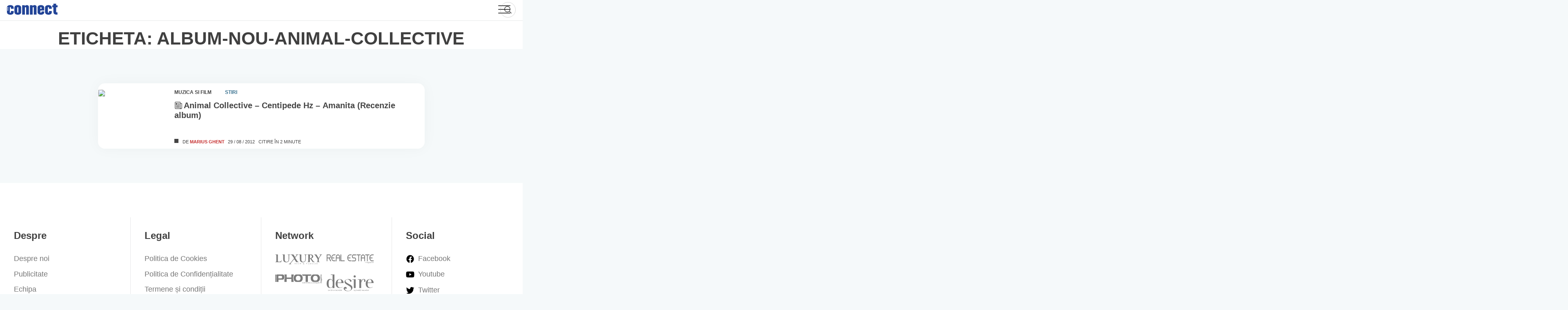

--- FILE ---
content_type: text/html; charset=UTF-8
request_url: https://www.connect.ro/tag/album-nou-animal-collective/
body_size: 125709
content:
<!doctype html>
<html lang="ro-RO">
<head>
	<meta charset="UTF-8">
	<meta name="viewport" content="width=device-width">
	<link rel="dns-prefetch" href="//ajax.googleapis.com">
	<link rel="dns-prefetch" href="//www.googletagmanager.com">
	<link rel="dns-prefetch" href="//fonts.googleapis.com">
	<link rel="dns-prefetch" href="//fonts.gstatic.com">
	<link rel="dns-prefetch" href="//apis.google.com">
	<link rel="dns-prefetch" href="//google-analytics.com">
	<link rel="dns-prefetch" href="//www.google-analytics.com">
	<link rel="dns-prefetch" href="//ssl.google-analytics.com">
	<link rel="dns-prefetch" href="//youtube.com">
	<link rel="dns-prefetch" href="//api.pinterest.com">
	<link rel="dns-prefetch" href="//connect.facebook.net">
	<link rel="dns-prefetch" href="//platform.twitter.com">
	<link rel="dns-prefetch" href="//syndication.twitter.com">
	<link rel="dns-prefetch" href="//platform.instagram.com">
	<link rel="dns-prefetch" href="//platform.linkedin.com">
	<link rel="dns-prefetch" href="//www.googletagservices.com">
	<link rel="dns-prefetch" href="//adservice.google.com">
	<link rel="dns-prefetch" href="//pagead2.googlesyndication.com">
	<link rel="dns-prefetch" href="//tpc.googlesyndication.com">
	<link rel="dns-prefetch" href="//ad.doubleclick.net">
	<link rel="dns-prefetch" href="//googleads.g.doubleclick.net">
	<link rel="dns-prefetch" href="//stats.g.doubleclick.net">
	<link rel="dns-prefetch" href="//cm.g.doubleclick.net">
	<link rel="profile" href="https://hb.wpmucdn.com">
	<link rel="preconnect" href="https://fonts.gstatic.com" crossorigin />
	<link rel="preload" as="style" href="https://fonts.googleapis.com/css2?family=Nunito+Sans:wght@300;400;600;700;900&display=swap" />
	<link rel="stylesheet" data-wphbdelayedstyle="https://fonts.googleapis.com/css2?family=Nunito+Sans:wght@300;400;600;700;900&display=swap" media="print" onload="this.media='all'" />
	<noscript><link rel="stylesheet" data-wphbdelayedstyle="https://fonts.googleapis.com/css2?family=Nunito+Sans:wght@300;400;600;700;900&display=swap" /></noscript>

	<meta name='robots' content='index, follow, max-image-preview:large, max-snippet:-1, max-video-preview:-1' />
	<style>img:is([sizes="auto" i], [sizes^="auto," i]) { contain-intrinsic-size: 3000px 1500px }</style>
	<!--[if lt IE 9]><script type="wphb-delay-type">var rfbwp_ie_8 = true;</script><![endif]-->
	<!-- This site is optimized with the Yoast SEO plugin v26.7 - https://yoast.com/wordpress/plugins/seo/ -->
	<title>album nou animal collective Archives - connect România</title><style id="wphb-used-css-post_tag">:root{}@media (min-resolution:192dpi){:root{}}.wp-element-button{cursor:pointer}:root{--wp--preset--font-size--normal:16px;--wp--preset--font-size--huge:42px}:root .has-very-light-gray-background-color{background-color:#eee}:root .has-very-dark-gray-background-color{background-color:#313131}:root .has-very-light-gray-color{color:#eee}:root .has-very-dark-gray-color{color:#313131}:root .has-vivid-green-cyan-to-vivid-cyan-blue-gradient-background{background:linear-gradient(135deg,#00d084,#0693e3)}:root .has-purple-crush-gradient-background{background:linear-gradient(135deg,#34e2e4,#4721fb 50%,#ab1dfe)}:root .has-hazy-dawn-gradient-background{background:linear-gradient(135deg,#faaca8,#dad0ec)}:root .has-subdued-olive-gradient-background{background:linear-gradient(135deg,#fafae1,#67a671)}:root .has-atomic-cream-gradient-background{background:linear-gradient(135deg,#fdd79a,#004a59)}:root .has-nightshade-gradient-background{background:linear-gradient(135deg,#330968,#31cdcf)}:root .has-midnight-gradient-background{background:linear-gradient(135deg,#020381,#2874fc)}.has-regular-font-size{font-size:1em}.has-larger-font-size{font-size:2.625em}.has-normal-font-size{font-size:var(--wp--preset--font-size--normal)}.has-huge-font-size{font-size:var(--wp--preset--font-size--huge)}.has-text-align-center{text-align:center}.has-text-align-left{text-align:left}.has-text-align-right{text-align:right}#end-resizable-editor-section{display:none}.aligncenter{clear:both}.items-justified-left{justify-content:flex-start}.items-justified-center{justify-content:center}.items-justified-right{justify-content:flex-end}.items-justified-space-between{justify-content:space-between}.screen-reader-text{clip:rect(1px,1px,1px,1px);word-wrap:normal!important;border:0;-webkit-clip-path:inset(50%);clip-path:inset(50%);height:1px;margin:-1px;overflow:hidden;padding:0;position:absolute;width:1px}.screen-reader-text:focus{clip:auto!important;background-color:#ddd;-webkit-clip-path:none;clip-path:none;color:#444;display:block;font-size:1em;height:auto;left:5px;line-height:normal;padding:15px 23px 14px;text-decoration:none;top:5px;width:auto;z-index:100000}html :where(.has-border-color){border-style:solid}html :where([style*=border-top-color]){border-top-style:solid}html :where([style*=border-right-color]){border-right-style:solid}html :where([style*=border-bottom-color]){border-bottom-style:solid}html :where([style*=border-left-color]){border-left-style:solid}html :where([style*=border-width]){border-style:solid}html :where([style*=border-top-width]){border-top-style:solid}html :where([style*=border-right-width]){border-right-style:solid}html :where([style*=border-bottom-width]){border-bottom-style:solid}html :where([style*=border-left-width]){border-left-style:solid}html :where(img[class*=wp-image-]){height:auto;max-width:100%}html :where(.is-position-sticky){}@media screen and (max-width:600px){html :where(.is-position-sticky){}}/*! This file is auto-generated */.wp-block-button__link{color:#fff;background-color:#32373c;border-radius:9999px;box-shadow:none;text-decoration:none;padding:calc(.667em + 2px) calc(1.333em + 2px);font-size:1.125em}.wp-block-file__button{background:#32373c;color:#fff;text-decoration:none}:root{--primary-color:#444;--light-grey:#767676;--lightest-grey:#e6e7e8;--news-color:#39718f;--news-light-color:#5bb5e433;--news-color-hover:#4088af;--video-color:#c42c2c;--video-light-color:#ff59001f;--video-color-hover:#bb4100;--recenzii-color:#007535;--recenzii-light-color:#009a4533;--recenzii-color-hover:#017033;--interviu-color:#1d3888;--interviu-light-color:#1d388833;--interviu-color-hover:#3d5fc4}html{-webkit-text-size-adjust:100%;line-height:1.15}body{margin:0}main{display:block}h1{margin:.67em 0;font-size:2em}a{background-color:#0000}b{font-weight:bolder}img{border-style:none}button,input{margin:0;font-family:inherit;font-size:100%;line-height:1.15}button,input{overflow:visible}button{text-transform:none}[type=button],[type=reset],button{-webkit-appearance:button}[type=button]::-moz-focus-inner,[type=reset]::-moz-focus-inner,button::-moz-focus-inner{border-style:none;padding:0}[type=button]:-moz-focusring,[type=reset]:-moz-focusring,button:-moz-focusring{outline:1px dotted buttontext}::-webkit-file-upload-button{-webkit-appearance:button;font:inherit}[hidden]{display:none}*,:after,:before{-webkit-box-sizing:inherit;box-sizing:inherit}html{-webkit-box-sizing:border-box;box-sizing:border-box}body,button,input{color:#404040;font-family:Nunito Sans,-apple-system,BlinkMacSystemFont,Segoe UI,Roboto,Oxygen-Sans,Ubuntu,Cantarell,Helvetica Neue,sans-serif;font-size:1rem;line-height:1.5}p{margin-bottom:1.5em}i{font-style:italic}var{font-family:monaco,consolas,Andale Mono,DejaVu Sans Mono,monospace}mark{background:#fff9c0;text-decoration:none}body{background:#f5f9fa}body,html{font-size:1.05rem;line-height:1.2}@media only screen and (width >= 54rem){body,html{font-size:1rem;line-height:initial}}ul{margin:0 0 1.8rem .5rem;font-weight:300}li>ul{margin-bottom:0;margin-left:.5rem}object{max-width:100%}img{max-width:100%;height:auto}figure{margin:1em 0}a{color:var(--primary-color)}a:active,a:focus,a:hover{color:var(--light-grey)}a:focus{outline:thin dotted}a:active,a:hover{outline:0}button,input[type=button],input[type=reset]{color:#000c;background:#e6e6e6;border:1px solid #ccc;border-bottom-color:#bbb;border-radius:3px;padding:.6em 1em .4em;line-height:1}button:hover,input[type=button]:hover,input[type=reset]:hover{border-color:#ccc #bbb #aaa}button:active,button:focus,input[type=button]:active,input[type=button]:focus,input[type=reset]:active,input[type=reset]:focus{border-color:#aaa #bbb #bbb}input[type=color],input[type=datetime],input[type=text],input[type=time],input[type=url]{color:#666;border:1px solid #ccc;border-radius:3px;padding:3px}input[type=color]:focus,input[type=datetime]:focus,input[type=text]:focus,input[type=time]:focus,input[type=url]:focus{color:#111}.main-navigation ul{background-color:#fff;align-items:center;margin:0;padding-left:0;list-style:none;display:none}.main-navigation ul li.focus>ul,.main-navigation ul li:hover>ul{left:auto}.main-navigation li{padding:0 18px;position:relative}.main-navigation li.focus>a,.main-navigation li:hover>a{color:var(--video-color)}.main-navigation a{color:var(--primary-color);align-self:center;align-items:center;font-size:.875rem;font-weight:700;line-height:48px;text-decoration:none;display:-webkit-box;display:-ms-flexbox;display:flex}.main-navigation a svg{width:1.1rem;height:1.1rem;margin:0 .5rem 0 0}@media only screen and (width <= 54rem){.main-navigation a{justify-content:center;align-items:center;min-width:100%;height:100%;padding:.8em 0;font-size:1.3rem}.main-navigation a svg{width:1.3rem;height:1.3rem}}.menu-toggle{-webkit-font-smoothing:antialiased;color:#fff;text-indent:-9000px;cursor:pointer;background:0 0;border:0;outline:0;width:30px;height:26px;padding:0;line-height:0;display:grid;position:absolute;top:13px;right:30px}.menu-toggle div{background:var(--primary-color);z-index:1;-webkit-transform-origin:2px 0;transform-origin:2px 0;border-radius:2px;width:30px;height:2px;margin-bottom:6px;-webkit-transition:transform .5s cubic-bezier(.77, .2, .05, 1),background .5s cubic-bezier(.77, .2, .05, 1),opacity .55s,-webkit-transform .5s cubic-bezier(.77, .2, .05, 1);transition:transform .5s cubic-bezier(.77, .2, .05, 1),background .5s cubic-bezier(.77, .2, .05, 1),opacity .55s,-webkit-transform .5s cubic-bezier(.77, .2, .05, 1);display:block;position:relative}.menu-toggle:before{content:" ";background:var(--primary-color);-webkit-transform-origin:0 0;transform-origin:0 0;border-radius:2px;width:30px;height:2px;margin-bottom:6px;-webkit-transition:transform .5s cubic-bezier(.77, .2, .05, 1),background .5s cubic-bezier(.77, .2, .05, 1),opacity .55s,-webkit-transform .5s cubic-bezier(.77, .2, .05, 1);transition:transform .5s cubic-bezier(.77, .2, .05, 1),background .5s cubic-bezier(.77, .2, .05, 1),opacity .55s,-webkit-transform .5s cubic-bezier(.77, .2, .05, 1);display:block;position:relative}.menu-toggle:after{content:" ";background:var(--primary-color);-webkit-transform-origin:0 100%;transform-origin:0 100%;border-radius:2px;width:30px;height:2px;margin-bottom:6px;-webkit-transition:transform .5s cubic-bezier(.77, .2, .05, 1),background .5s cubic-bezier(.77, .2, .05, 1),opacity .55s,-webkit-transform .5s cubic-bezier(.77, .2, .05, 1);transition:transform .5s cubic-bezier(.77, .2, .05, 1),background .5s cubic-bezier(.77, .2, .05, 1),opacity .55s,-webkit-transform .5s cubic-bezier(.77, .2, .05, 1);display:block;position:relative}.menu-toggle[aria-expanded=true] div{opacity:0;-webkit-transform:rotate(0) scale(.2);transform:rotate(0) scale(.2)}.menu-toggle[aria-expanded=true]:before{opacity:1;-webkit-transform:rotate(45deg) translate(-2px,-2px);transform:rotate(45deg) translate(-2px,-2px)}.menu-toggle[aria-expanded=true]:after{-webkit-transform:rotate(-45deg) translate(0);transform:rotate(-45deg) translate(0)}@media only screen and (width >= 54rem){.main-navigation{-webkit-box-ordinal-group:3;-ms-flex-order:2;order:2}.menu-toggle{display:none}.main-navigation ul{display:-webkit-box;display:-ms-flexbox;display:flex}}.page{margin:0 0 1.5em}.c-wrapper{max-width:1180px;margin:0 auto}.c-container-wrap{max-width:80ch;margin:5rem auto}@media only screen and (width <= 54rem){.c-container-wrap{padding:0 1rem}}.c-container-wrap .alignfull{float:none;width:100%;max-width:100%;margin:0;padding:2rem 0}.c-container-wrap p{margin:0 0 1.4rem;font-size:1rem;line-height:1.5}@media only screen and (width >= 54rem){.c-container-wrap p{font-size:1.13rem}}.c-container-wrap figure{position:relative}.c-container-wrap .lfeatured-author{color:var(--video-color);text-decoration:none;-webkit-transition:color .2s ease-in-out;transition:color .2s ease-in-out}.c-container-wrap .lfeatured-author:focus,.c-container-wrap .lfeatured-author:hover{color:#922}.c-container-wrap .alignfull a{border:none;display:-webkit-box;display:-ms-flexbox;display:flex}.archive-default{max-width:100%}.archive-default .page-header{border-top:1px solid var(--lightest-grey);background-color:#fff}.archive-default .page-header .ch-head{text-align:center;margin:0;padding:1rem 0 0}.archive-default .page-header .ch-head+div{padding:.5rem 0 1rem}.pagination{text-align:center;width:100%;margin:4rem auto 3rem}@media only screen and (width <= 40rem){.pagination{margin:2rem auto}}.author .page-header{padding-bottom:1rem}.screen-reader-text{clip:rect(1px,1px,1px,1px);-webkit-clip-path:inset(50%);clip-path:inset(50%);border:0;width:1px;height:1px;margin:-1px;padding:0;overflow:hidden;word-wrap:normal!important;position:absolute!important}.screen-reader-text:focus{-webkit-clip-path:none;clip-path:none;color:#21759b;z-index:100000;background-color:#f1f1f1;border-radius:3px;width:auto;height:auto;padding:15px 23px 14px;font-size:.875rem;font-weight:700;line-height:normal;text-decoration:none;display:block;top:5px;left:5px;-webkit-box-shadow:0 0 2px 2px #0009;box-shadow:0 0 2px 2px #0009;clip:auto!important}.alignleft{float:left;margin-bottom:1.5em;margin-right:1.5em}.alignright{float:right;margin-bottom:1.5em;margin-left:1.5em}.aligncenter{clear:both;margin-bottom:1.5em;margin-left:auto;margin-right:auto;display:block}.cats,.info .by{position:relative}.cats:after,.info .by:after{content:" ";background-color:var(--primary-color);width:10px;height:10px;display:block;position:absolute;bottom:5px;right:10px}.cats .stiri,.info .by .stiri{color:var(--news-color);background-color:var(--news-light-color)}.cats .stiri:hover,.info .by .stiri:hover{color:var(--news-color-hover)}.cats .video,.info .by .video{color:var(--video-color);background-color:var(--video-light-color)}.cats .video:hover,.info .by .video:hover{color:var(--video-color-hover)}.cats .teste,.info .by .teste{color:var(--recenzii-color);background-color:var(--recenzii-light-color)}.cats .teste:hover,.info .by .teste:hover{color:var(--recenzii-color-hover)}.cats.teste-dot:after,.info .by.teste-dot:after{background-color:var(--recenzii-color)}.cats .interviuri,.info .by .interviuri{color:var(--interviu-color);background-color:var(--interviu-light-color)}.cats .interviuri:hover,.info .by .interviuri:hover{color:var(--interviu-color-hover)}#scrollUp{color:#fff;text-align:center;background-color:var(--news-color);-ms-box-shadow:0 5px 20px #0003;-o-box-shadow:0 5px 20px #0003;-webkit-opacity:.8;-khtml-opacity:.8;-moz-opacity:.8;-ms-opacity:.8;-o-opacity:.8;opacity:.8;border:1px solid #0000001a;border-radius:1rem;width:60px;height:60px;padding:15px;font-size:18px;-webkit-transition:all .3s cubic-bezier(.77, .2, .05, 1.2);transition:all .3s cubic-bezier(.77, .2, .05, 1.2);bottom:20px;right:20px;-webkit-box-shadow:0 5px 20px #0003;box-shadow:0 5px 20px #0003}#scrollUp svg{width:1.3rem}#scrollUp:focus,#scrollUp:hover{-webkit-opacity:1;-khtml-opacity:1;-moz-opacity:1;-ms-opacity:1;-o-opacity:1;opacity:1}.site-header{z-index:999;background-color:#fff;height:3rem;padding:0 1rem;line-height:3rem;position:relative}.site-header .con-header{justify-content:space-between;max-width:1380px;height:48px;margin:0 auto;display:-webkit-box;display:-ms-flexbox;display:flex}.site-header .con-header__logo{z-index:100;-webkit-box-ordinal-group:2;-webkit-box-flex:0;-ms-flex-order:1;-ms-flex:0 0 124px;flex:0 0 124px;order:1;width:124px;height:auto}.site-header .con-header__logo .full-site-logo{width:100%;padding-top:9px;display:block}.site-header .con-header__logo h1{margin:0;font-size:0;line-height:0}.site-header .con-header__logo svg{display:block}.site-header .main-navigation{-webkit-box-ordinal-group:4;-webkit-box-flex:1;-ms-flex-order:3;-ms-flex:1 0 auto;flex:1 0 auto;order:3;width:64px;padding:0 0 0 30px;display:-webkit-box;display:-ms-flexbox;display:flex}.site-header .main-navigation>div{-webkit-font-smoothing:antialiased;width:100%;height:calc(100vh - 48px);margin-top:48px;-webkit-transition:all .8s cubic-bezier(.77, .2, .05, 1.2);transition:all .8s cubic-bezier(.77, .2, .05, 1.2);position:absolute;top:0;right:-100%;-webkit-transform:translate(100%);transform:translate(100%)}.site-header .main-navigation>div ul{-webkit-box-orient:vertical;-webkit-box-direction:normal;-ms-flex-direction:column;flex-direction:column;height:100%;display:-webkit-box;display:-ms-flexbox;display:flex}.site-header .main-navigation>div ul li{width:100%}@media only screen and (width >= 54rem){.site-header .main-navigation{width:auto;-webkit-transform:none;transform:none}.site-header .main-navigation>div{height:auto;margin-top:0;-webkit-transition:none;transition:none;position:relative;left:0;right:auto;-webkit-transform:none;transform:none}.site-header .main-navigation>div ul{-webkit-box-pack:left;-ms-flex-pack:left;-webkit-box-orient:horizontal;-webkit-box-direction:normal;-ms-flex-direction:row;flex-direction:row;justify-content:left;height:100%}}.site-header .search_icn{z-index:5;--size:38px;-webkit-box-ordinal-group:4;-webkit-box-flex:1;-ms-flex-order:3;-ms-flex:25%;flex:25%;order:3;justify-content:flex-end;align-self:center;width:100%;display:-webkit-box;display:-ms-flexbox;display:flex;position:relative}@media only screen and (width <= 54rem){.site-header .search_icn{-webkit-box-ordinal-group:3;-webkit-box-flex:1;-ms-flex-order:2;-ms-flex:70%;flex:70%;order:2;margin:0 0 0 10px}}.site-header .search_icn form{height:var(--size);width:var(--size);-webkit-box-align:right;-ms-flex-align:right;align-items:right;border:1px solid #93939366;border-radius:50rem;padding:5px;line-height:1rem;-webkit-transition:width .45s cubic-bezier(.18, .89, .32, 1.28);transition:width .45s cubic-bezier(.18, .89, .32, 1.28);display:-webkit-box;display:-ms-flexbox;display:flex;overflow:hidden}.site-header .search_icn input{cursor:pointer;opacity:0;z-index:2;background-color:#0000;border:0;-webkit-box-flex:1;-ms-flex-positive:1;flex-grow:1;align-self:center;width:100%;padding:0 0 0 20px;line-height:40px;-webkit-transition:all .45s cubic-bezier(.18, .89, .32, 1.28);transition:all .45s cubic-bezier(.18, .89, .32, 1.28);position:absolute;top:0;bottom:0;left:0}.site-header .search_icn input:focus{outline:0}.site-header .search_icn button{width:calc(var(--size) - 10px);height:calc(var(--size) - 10px);background-color:#0000;border:0;border-radius:50%;align-self:center;margin-left:auto;padding:0;line-height:20px;-webkit-transition:background .2s ease-out;transition:background .2s ease-out;position:relative}.site-header .search_icn button svg{width:22px;height:22px;margin-top:3px}.site-header .search_icn form:focus-within{width:100%}.site-header .search_icn form:focus-within input{opacity:1;z-index:-1;cursor:initial;width:calc(100% - var(--size))}.site-header .search_icn form:focus-within button{z-index:2;cursor:pointer;-webkit-transition:transform .5s ease-out,-webkit-transform .5s ease-out;transition:transform .5s ease-out,-webkit-transform .5s ease-out;-webkit-box-shadow:0 0 10px #00000040;box-shadow:0 0 10px #00000040}.site-header .search_icn form:focus-within button:focus,.site-header .search_icn form:focus-within button:hover{outline:0;-webkit-box-shadow:0 0 10px #00000059;box-shadow:0 0 10px #00000059}@media only screen and (width <= 54rem){.site{overflow:hidden}}.site-main .slide__img{display:block;position:relative}.site-main picture{font-size:0;display:block;position:relative}.site-main picture img{background-color:var(--news-light-color);border:1px solid #e6e7e8;border-radius:1rem;width:100%}.site-main h2{-webkit-line-clamp:2;-webkit-box-orient:vertical;margin:10px 0 auto;padding:0;font-size:1rem;line-height:1.4rem;display:-webkit-box;overflow:hidden}.site-main h2 a{color:var(--primary-color);-webkit-font-smoothing:antialiased;-moz-osx-font-smoothing:grayscale;font-weight:900;text-decoration:none}.site-main a:hover{color:var(--video-color)}.cats{padding:20px 0 0}.cats a{text-transform:uppercase;color:var(--primary-color);background-color:#00000026;border-radius:1rem;margin-right:1rem;padding:3px 10px;font-size:.625rem;font-weight:700;text-decoration:none;display:inline-block}.cats a:hover{color:#00000080}.content{-ms-flex-wrap:wrap;flex-wrap:wrap;justify-content:space-between;max-width:1380px;margin:0 auto;padding:0 1rem;display:-webkit-box;display:-ms-flexbox;display:flex}@media only screen and (width >= 1380px){.content{padding:0}}.info{-ms-flex-wrap:wrap;flex-wrap:wrap;justify-content:flex-start;padding:0 1rem 1rem;font-size:.65rem;display:-webkit-box;display:-ms-flexbox;display:flex}@media only screen and (width >= 22rem){.info{-ms-flex-wrap:nowrap;flex-wrap:nowrap}}@media only screen and (width >= 30rem){.info{padding:0 2rem 1rem;font-size:.75rem}}.info .by{text-transform:uppercase;padding-left:20px}.info .by:after{bottom:4px;left:0;right:auto}.info .by a{font-weight:700;text-decoration:none}.info .span-reading-time,.info time{text-transform:uppercase;margin-left:.5rem;text-decoration:none}@media only screen and (width >= 30rem){.info .span-reading-time,.info time{margin-left:2rem}}.smal-art{-ms-box-shadow:0 0 35px #0000000a;-o-box-shadow:0 0 35px #0000000a;background-color:#fff;border-radius:1rem;-ms-flex-wrap:nowrap;flex-wrap:nowrap;margin-bottom:1rem;padding:0;display:-webkit-box;display:-ms-flexbox;display:flex;-webkit-box-shadow:0 0 35px #0000000a;box-shadow:0 0 35px #0000000a}@media only screen and (width >= 40rem){.smal-art{margin-bottom:2rem;padding:10px}}.smal-art .slide__img{-webkit-box-flex:0;-ms-flex:0 0 160px;flex:0 0 160px;width:160px;max-width:160px;height:160px;margin-right:1.6rem;display:block;overflow:hidden}@media only screen and (width <= 40rem){.smal-art .slide__img{-webkit-box-flex:0;-ms-flex:0 0 130px;flex:0 0 130px;width:130px;max-width:130px;height:130px;margin-left:-.5rem;margin-right:1rem}}@media only screen and (width <= 30rem){.smal-art .slide__img{-webkit-box-flex:0;-ms-flex:0 0 100px;flex:0 0 100px;width:100px;max-width:100px;height:100px;margin-right:.5rem}}.smal-art .slide__img picture{display:inline}.smal-art .slide__img img{-o-object-fit:cover;object-fit:cover;height:100%}.smal-art .c-entry--content{-webkit-box-orient:vertical;-webkit-box-direction:normal;-webkit-box-flex:1;-ms-flex-direction:column;flex-direction:column;-ms-flex:calc(100% - 176px);flex:calc(100% - 176px);padding-top:10px;padding-right:1rem;display:-webkit-box;display:-ms-flexbox;display:flex}@media only screen and (width <= 30rem){.smal-art .c-entry--content{padding:0}}.smal-art .c-entry--content h2{-webkit-line-clamp:initial;font-size:1.2rem;line-height:1.2}@media only screen and (width <= 40rem){.smal-art .c-entry--content h2{margin:0 0 .5rem;font-size:.8rem;line-height:1.2}}.smal-art .c-entry--content h2 .icn-sm-art{padding:0 3px 0 0;position:relative;bottom:-3px}.smal-art .c-entry--content h2 .icn-sm-art svg{width:1.2rem;height:1.2rem}.smal-art .c-entry--content h2 a:hover{-webkit-box-shadow:none;box-shadow:none}.smal-art .c-entry--content .cats{padding:0}.smal-art .c-entry--content .cats a{background-color:#0000;padding:0 1rem 0 0;font-size:.7rem;font-weight:900}.smal-art .c-entry--content .cats:after{content:none}.smal-art .c-entry--content .info{padding:0 0 10px}@media only screen and (width <= 30rem){.smal-art .c-entry--content .info{padding:5px 0 0}.smal-art .c-entry--content .info *{margin-left:0;font-size:.6rem}.smal-art .c-entry--content .info .by{margin-right:.4rem}.smal-art .c-entry--content .info .span-reading-time{display:none}}.cn-404{max-width:60rem;margin:0 auto}.error-404{text-transform:uppercase;margin:0;padding:0;font-size:2.6rem;font-weight:900}.ft-wrap{background-color:#fff;padding:5rem 0}.footer-reg{-webkit-box-orient:horizontal;-webkit-box-direction:normal;-ms-flex-flow:wrap;flex-flow:wrap;justify-content:space-around;max-width:1380px;margin:0 auto;display:-webkit-box;display:-ms-flexbox;display:flex}.footer-reg h4{font-size:1.4rem}.footer-reg ul{margin:0;padding:0;list-style:none}.footer-reg li{padding-bottom:1rem}.footer-reg a{color:var(--light-grey);text-decoration:none}.footer-reg a:hover{color:var(--primary-color)}.footer-reg>div{border-right:1px solid var(--lightest-grey);-webkit-box-flex:1;-ms-flex:25%;flex:25%;padding:0 2rem}@media only screen and (width <= 54rem){.footer-reg>div{border-bottom:1px solid var(--lightest-grey);-webkit-box-flex:1;-ms-flex:50%;flex:50%;padding:0 3rem}}@media only screen and (width <= 30rem){.footer-reg>div{-webkit-box-flex:1;-ms-flex:100%;flex:100%}}.footer-reg>div:last-child{border:none}@media only screen and (width <= 40rem){.footer-reg>div:last-child{border-bottom:1px solid var(--lightest-grey)}}.footer-reg__network ul{-webkit-box-orient:horizontal;-webkit-box-direction:normal;-ms-flex-flow:wrap;flex-flow:wrap;display:-webkit-box;display:-ms-flexbox;display:flex}.footer-reg__network li{-webkit-opacity:.7;-khtml-opacity:.7;-moz-opacity:.7;-ms-opacity:.7;-o-opacity:.7;opacity:.7;-webkit-box-flex:1;-ms-flex:50%;flex:50%;min-width:50%;padding:0 .6rem 1.2rem 0}.footer-reg__network li:hover{-webkit-opacity:1;-khtml-opacity:1;-moz-opacity:1;-ms-opacity:1;-o-opacity:1;opacity:1;cursor:pointer}.footer-reg__social li a{align-content:center;display:-webkit-box;display:-ms-flexbox;display:flex}.footer-reg__social li a svg{width:1.3rem;height:1.3rem;margin-right:.5rem}.footer-reg__social li a.sc-fb:hover svg{fill:#2d88ff}.footer-reg__social li a.sc-twit:hover svg{fill:#2caae1}.footer-reg__social li a.sc-insta:hover svg{fill:#c32aa3}.footer-reg__social li a.sc-rss:hover svg{fill:#f4801f}.footer-reg__social li a.sc-yt:hover svg{fill:red}footer .site-info{text-align:center;color:var(--primary-color);padding:10px;font-size:.85rem}.g{margin:0;padding:0;overflow:hidden;line-height:1;zoom:1}.g img{height:auto}.g-col{position:relative;float:left}.g-col:first-child{margin-left:0}.g-col:last-child{margin-right:0}.g-1{margin:0 auto}.g-2{width:auto;margin:0 auto}.b-2{margin:0}.g-3{min-width:0;max-width:300px;margin:0 auto}.b-3{margin:0}.g-4{margin:0 auto}.g-5{width:auto;margin:0 auto}.b-5{margin:0}.g-9{margin:0 auto}@media only screen and (max-width:480px){.g-col,.g-dyn,.g-single{width:100%;margin-left:0;margin-right:0}}.adrotate_widgets,.ajdg_bnnrwidgets,.ajdg_grpwidgets{overflow:hidden;padding:0}.no-js img.lazyload{display:none}figure.wp-block-image img.lazyloading{min-width:150px}.lazyload{opacity:0}.lazyloading{border:0!important;opacity:1;background:#f3f3f3 url('https://www.connect.ro/wp-content/plugins/wp-smush-pro/app/assets/images/smush-placeholder.png') no-repeat center!important;background-size:16px auto!important;min-width:16px}.lazyload,.lazyloading{--smush-placeholder-width:100px;--smush-placeholder-aspect-ratio:1/1;width:var(--smush-placeholder-width)!important;aspect-ratio:var(--smush-placeholder-aspect-ratio)!important}body{--wp--preset--color--black:#000000;--wp--preset--color--cyan-bluish-gray:#abb8c3;--wp--preset--color--white:#ffffff;--wp--preset--color--pale-pink:#f78da7;--wp--preset--color--vivid-red:#cf2e2e;--wp--preset--color--luminous-vivid-orange:#ff6900;--wp--preset--color--luminous-vivid-amber:#fcb900;--wp--preset--color--light-green-cyan:#7bdcb5;--wp--preset--color--vivid-green-cyan:#00d084;--wp--preset--color--pale-cyan-blue:#8ed1fc;--wp--preset--color--vivid-cyan-blue:#0693e3;--wp--preset--color--vivid-purple:#9b51e0;--wp--preset--gradient--vivid-cyan-blue-to-vivid-purple:linear-gradient(135deg,rgba(6,147,227,1) 0%,rgb(155,81,224) 100%);--wp--preset--gradient--light-green-cyan-to-vivid-green-cyan:linear-gradient(135deg,rgb(122,220,180) 0%,rgb(0,208,130) 100%);--wp--preset--gradient--luminous-vivid-amber-to-luminous-vivid-orange:linear-gradient(135deg,rgba(252,185,0,1) 0%,rgba(255,105,0,1) 100%);--wp--preset--gradient--luminous-vivid-orange-to-vivid-red:linear-gradient(135deg,rgba(255,105,0,1) 0%,rgb(207,46,46) 100%);--wp--preset--gradient--very-light-gray-to-cyan-bluish-gray:linear-gradient(135deg,rgb(238,238,238) 0%,rgb(169,184,195) 100%);--wp--preset--gradient--cool-to-warm-spectrum:linear-gradient(135deg,rgb(74,234,220) 0%,rgb(151,120,209) 20%,rgb(207,42,186) 40%,rgb(238,44,130) 60%,rgb(251,105,98) 80%,rgb(254,248,76) 100%);--wp--preset--gradient--blush-light-purple:linear-gradient(135deg,rgb(255,206,236) 0%,rgb(152,150,240) 100%);--wp--preset--gradient--blush-bordeaux:linear-gradient(135deg,rgb(254,205,165) 0%,rgb(254,45,45) 50%,rgb(107,0,62) 100%);--wp--preset--gradient--luminous-dusk:linear-gradient(135deg,rgb(255,203,112) 0%,rgb(199,81,192) 50%,rgb(65,88,208) 100%);--wp--preset--gradient--pale-ocean:linear-gradient(135deg,rgb(255,245,203) 0%,rgb(182,227,212) 50%,rgb(51,167,181) 100%);--wp--preset--gradient--electric-grass:linear-gradient(135deg,rgb(202,248,128) 0%,rgb(113,206,126) 100%);--wp--preset--gradient--midnight:linear-gradient(135deg,rgb(2,3,129) 0%,rgb(40,116,252) 100%);--wp--preset--font-size--small:13px;--wp--preset--font-size--medium:20px;--wp--preset--font-size--large:36px;--wp--preset--font-size--x-large:42px}body .is-layout-flow>.alignleft{float:left;margin-inline-start:0;margin-inline-end:2em}body .is-layout-flow>.alignright{float:right;margin-inline-start:2em;margin-inline-end:0}body .is-layout-flow>.aligncenter{margin-left:auto!important;margin-right:auto!important}body .is-layout-constrained>.alignleft{float:left;margin-inline-start:0;margin-inline-end:2em}body .is-layout-constrained>.alignright{float:right;margin-inline-start:2em;margin-inline-end:0}body .is-layout-constrained>.aligncenter{margin-left:auto!important;margin-right:auto!important}body .is-layout-constrained>:where(:not(.alignleft):not(.alignright):not(.alignfull)){max-width:var(--wp--style--global--content-size);margin-left:auto!important;margin-right:auto!important}body .is-layout-constrained>.alignwide{max-width:var(--wp--style--global--wide-size)}body .is-layout-flex{display:flex}body .is-layout-flex{flex-wrap:wrap;align-items:center}body .is-layout-flex>*{margin:0}body .is-layout-grid{display:grid}body .is-layout-grid>*{margin:0}.has-black-color{color:var(--wp--preset--color--black)!important}.has-cyan-bluish-gray-color{color:var(--wp--preset--color--cyan-bluish-gray)!important}.has-white-color{color:var(--wp--preset--color--white)!important}.has-pale-pink-color{color:var(--wp--preset--color--pale-pink)!important}.has-vivid-red-color{color:var(--wp--preset--color--vivid-red)!important}.has-luminous-vivid-orange-color{color:var(--wp--preset--color--luminous-vivid-orange)!important}.has-luminous-vivid-amber-color{color:var(--wp--preset--color--luminous-vivid-amber)!important}.has-light-green-cyan-color{color:var(--wp--preset--color--light-green-cyan)!important}.has-vivid-green-cyan-color{color:var(--wp--preset--color--vivid-green-cyan)!important}.has-pale-cyan-blue-color{color:var(--wp--preset--color--pale-cyan-blue)!important}.has-vivid-cyan-blue-color{color:var(--wp--preset--color--vivid-cyan-blue)!important}.has-vivid-purple-color{color:var(--wp--preset--color--vivid-purple)!important}.has-black-background-color{background-color:var(--wp--preset--color--black)!important}.has-cyan-bluish-gray-background-color{background-color:var(--wp--preset--color--cyan-bluish-gray)!important}.has-white-background-color{background-color:var(--wp--preset--color--white)!important}.has-pale-pink-background-color{background-color:var(--wp--preset--color--pale-pink)!important}.has-vivid-red-background-color{background-color:var(--wp--preset--color--vivid-red)!important}.has-luminous-vivid-orange-background-color{background-color:var(--wp--preset--color--luminous-vivid-orange)!important}.has-luminous-vivid-amber-background-color{background-color:var(--wp--preset--color--luminous-vivid-amber)!important}.has-light-green-cyan-background-color{background-color:var(--wp--preset--color--light-green-cyan)!important}.has-vivid-green-cyan-background-color{background-color:var(--wp--preset--color--vivid-green-cyan)!important}.has-pale-cyan-blue-background-color{background-color:var(--wp--preset--color--pale-cyan-blue)!important}.has-vivid-cyan-blue-background-color{background-color:var(--wp--preset--color--vivid-cyan-blue)!important}.has-vivid-purple-background-color{background-color:var(--wp--preset--color--vivid-purple)!important}.has-black-border-color{border-color:var(--wp--preset--color--black)!important}.has-cyan-bluish-gray-border-color{border-color:var(--wp--preset--color--cyan-bluish-gray)!important}.has-white-border-color{border-color:var(--wp--preset--color--white)!important}.has-pale-pink-border-color{border-color:var(--wp--preset--color--pale-pink)!important}.has-vivid-red-border-color{border-color:var(--wp--preset--color--vivid-red)!important}.has-luminous-vivid-orange-border-color{border-color:var(--wp--preset--color--luminous-vivid-orange)!important}.has-luminous-vivid-amber-border-color{border-color:var(--wp--preset--color--luminous-vivid-amber)!important}.has-light-green-cyan-border-color{border-color:var(--wp--preset--color--light-green-cyan)!important}.has-vivid-green-cyan-border-color{border-color:var(--wp--preset--color--vivid-green-cyan)!important}.has-pale-cyan-blue-border-color{border-color:var(--wp--preset--color--pale-cyan-blue)!important}.has-vivid-cyan-blue-border-color{border-color:var(--wp--preset--color--vivid-cyan-blue)!important}.has-vivid-purple-border-color{border-color:var(--wp--preset--color--vivid-purple)!important}.has-vivid-cyan-blue-to-vivid-purple-gradient-background{background:var(--wp--preset--gradient--vivid-cyan-blue-to-vivid-purple)!important}.has-light-green-cyan-to-vivid-green-cyan-gradient-background{background:var(--wp--preset--gradient--light-green-cyan-to-vivid-green-cyan)!important}.has-luminous-vivid-amber-to-luminous-vivid-orange-gradient-background{background:var(--wp--preset--gradient--luminous-vivid-amber-to-luminous-vivid-orange)!important}.has-luminous-vivid-orange-to-vivid-red-gradient-background{background:var(--wp--preset--gradient--luminous-vivid-orange-to-vivid-red)!important}.has-very-light-gray-to-cyan-bluish-gray-gradient-background{background:var(--wp--preset--gradient--very-light-gray-to-cyan-bluish-gray)!important}.has-cool-to-warm-spectrum-gradient-background{background:var(--wp--preset--gradient--cool-to-warm-spectrum)!important}.has-blush-light-purple-gradient-background{background:var(--wp--preset--gradient--blush-light-purple)!important}.has-blush-bordeaux-gradient-background{background:var(--wp--preset--gradient--blush-bordeaux)!important}.has-luminous-dusk-gradient-background{background:var(--wp--preset--gradient--luminous-dusk)!important}.has-pale-ocean-gradient-background{background:var(--wp--preset--gradient--pale-ocean)!important}.has-electric-grass-gradient-background{background:var(--wp--preset--gradient--electric-grass)!important}.has-midnight-gradient-background{background:var(--wp--preset--gradient--midnight)!important}.has-small-font-size{font-size:var(--wp--preset--font-size--small)!important}.has-medium-font-size{font-size:var(--wp--preset--font-size--medium)!important}.has-large-font-size{font-size:var(--wp--preset--font-size--large)!important}.has-x-large-font-size{font-size:var(--wp--preset--font-size--x-large)!important}</style>
	<link rel="canonical" href="https://www.connect.ro/tag/album-nou-animal-collective/" />
	<meta property="og:locale" content="ro_RO" />
	<meta property="og:type" content="article" />
	<meta property="og:title" content="album nou animal collective Archives - connect România" />
	<meta property="og:url" content="https://www.connect.ro/tag/album-nou-animal-collective/" />
	<meta property="og:site_name" content="connect România" />
	<meta name="twitter:card" content="summary_large_image" />
	<meta name="twitter:site" content="@connectro" />
	<script type="application/ld+json" class="yoast-schema-graph">{"@context":"https://schema.org","@graph":[{"@type":"CollectionPage","@id":"https://www.connect.ro/tag/album-nou-animal-collective/","url":"https://www.connect.ro/tag/album-nou-animal-collective/","name":"album nou animal collective Archives - connect România","isPartOf":{"@id":"https://www.connect.ro/#website"},"breadcrumb":{"@id":"https://www.connect.ro/tag/album-nou-animal-collective/#breadcrumb"},"inLanguage":"ro-RO"},{"@type":"BreadcrumbList","@id":"https://www.connect.ro/tag/album-nou-animal-collective/#breadcrumb","itemListElement":[{"@type":"ListItem","position":1,"name":"Home","item":"https://www.connect.ro/"},{"@type":"ListItem","position":2,"name":"album nou animal collective"}]},{"@type":"WebSite","@id":"https://www.connect.ro/#website","url":"https://www.connect.ro/","name":"connect România","description":"revista connect - știri din tehnologie, review-uri de smartphone-uri și produse IT&amp;C, interviuri cu oameni din industrie.","publisher":{"@id":"https://www.connect.ro/#organization"},"potentialAction":[{"@type":"SearchAction","target":{"@type":"EntryPoint","urlTemplate":"https://www.connect.ro/?s={search_term_string}"},"query-input":{"@type":"PropertyValueSpecification","valueRequired":true,"valueName":"search_term_string"}}],"inLanguage":"ro-RO"},{"@type":"Organization","@id":"https://www.connect.ro/#organization","name":"connect","url":"https://www.connect.ro/","logo":{"@type":"ImageObject","inLanguage":"ro-RO","@id":"https://www.connect.ro/#/schema/logo/image/","url":"https://www.connect.ro/wp-content/uploads/2024/02/connect-blue.jpg","contentUrl":"https://www.connect.ro/wp-content/uploads/2024/02/connect-blue.jpg","width":1200,"height":289,"caption":"connect"},"image":{"@id":"https://www.connect.ro/#/schema/logo/image/"},"sameAs":["https://www.facebook.com/connectromania","https://x.com/connectro","https://www.instagram.com/connectromania/"]}]}</script>
	<!-- / Yoast SEO plugin. -->


<link rel='dns-prefetch' href='//cdnjs.cloudflare.com' />
<link rel='dns-prefetch' href='//hb.wpmucdn.com' />
<link href='//hb.wpmucdn.com' rel='preconnect' />
<link rel="alternate" type="application/rss+xml" title="connect România &raquo; Flux" href="https://www.connect.ro/feed/" />
<link rel="alternate" type="application/rss+xml" title="connect România &raquo; Flux comentarii" href="https://www.connect.ro/comments/feed/" />
<link rel="alternate" type="application/rss+xml" title="connect România &raquo; Flux etichetă album nou animal collective" href="https://www.connect.ro/tag/album-nou-animal-collective/feed/" />
		<style>
			.lazyload,
			.lazyloading {
				max-width: 100%;
			}
		</style>
		<style id='wp-block-library-inline-css'>
:root{--wp-admin-theme-color:#007cba;--wp-admin-theme-color--rgb:0,124,186;--wp-admin-theme-color-darker-10:#006ba1;--wp-admin-theme-color-darker-10--rgb:0,107,161;--wp-admin-theme-color-darker-20:#005a87;--wp-admin-theme-color-darker-20--rgb:0,90,135;--wp-admin-border-width-focus:2px;--wp-block-synced-color:#7a00df;--wp-block-synced-color--rgb:122,0,223;--wp-bound-block-color:var(--wp-block-synced-color)}@media (min-resolution:192dpi){:root{--wp-admin-border-width-focus:1.5px}}.wp-element-button{cursor:pointer}:root{--wp--preset--font-size--normal:16px;--wp--preset--font-size--huge:42px}:root .has-very-light-gray-background-color{background-color:#eee}:root .has-very-dark-gray-background-color{background-color:#313131}:root .has-very-light-gray-color{color:#eee}:root .has-very-dark-gray-color{color:#313131}:root .has-vivid-green-cyan-to-vivid-cyan-blue-gradient-background{background:linear-gradient(135deg,#00d084,#0693e3)}:root .has-purple-crush-gradient-background{background:linear-gradient(135deg,#34e2e4,#4721fb 50%,#ab1dfe)}:root .has-hazy-dawn-gradient-background{background:linear-gradient(135deg,#faaca8,#dad0ec)}:root .has-subdued-olive-gradient-background{background:linear-gradient(135deg,#fafae1,#67a671)}:root .has-atomic-cream-gradient-background{background:linear-gradient(135deg,#fdd79a,#004a59)}:root .has-nightshade-gradient-background{background:linear-gradient(135deg,#330968,#31cdcf)}:root .has-midnight-gradient-background{background:linear-gradient(135deg,#020381,#2874fc)}.has-regular-font-size{font-size:1em}.has-larger-font-size{font-size:2.625em}.has-normal-font-size{font-size:var(--wp--preset--font-size--normal)}.has-huge-font-size{font-size:var(--wp--preset--font-size--huge)}.has-text-align-center{text-align:center}.has-text-align-left{text-align:left}.has-text-align-right{text-align:right}#end-resizable-editor-section{display:none}.aligncenter{clear:both}.items-justified-left{justify-content:flex-start}.items-justified-center{justify-content:center}.items-justified-right{justify-content:flex-end}.items-justified-space-between{justify-content:space-between}.screen-reader-text{border:0;clip-path:inset(50%);height:1px;margin:-1px;overflow:hidden;padding:0;position:absolute;width:1px;word-wrap:normal!important}.screen-reader-text:focus{background-color:#ddd;clip-path:none;color:#444;display:block;font-size:1em;height:auto;left:5px;line-height:normal;padding:15px 23px 14px;text-decoration:none;top:5px;width:auto;z-index:100000}html :where(.has-border-color){border-style:solid}html :where([style*=border-top-color]){border-top-style:solid}html :where([style*=border-right-color]){border-right-style:solid}html :where([style*=border-bottom-color]){border-bottom-style:solid}html :where([style*=border-left-color]){border-left-style:solid}html :where([style*=border-width]){border-style:solid}html :where([style*=border-top-width]){border-top-style:solid}html :where([style*=border-right-width]){border-right-style:solid}html :where([style*=border-bottom-width]){border-bottom-style:solid}html :where([style*=border-left-width]){border-left-style:solid}html :where(img[class*=wp-image-]){height:auto;max-width:100%}:where(figure){margin:0 0 1em}html :where(.is-position-sticky){--wp-admin--admin-bar--position-offset:var(--wp-admin--admin-bar--height,0px)}@media screen and (max-width:600px){html :where(.is-position-sticky){--wp-admin--admin-bar--position-offset:0px}}
</style>
<style id='classic-theme-styles-inline-css'>
/*! This file is auto-generated */
.wp-block-button__link{color:#fff;background-color:#32373c;border-radius:9999px;box-shadow:none;text-decoration:none;padding:calc(.667em + 2px) calc(1.333em + 2px);font-size:1.125em}.wp-block-file__button{background:#32373c;color:#fff;text-decoration:none}
</style>
<link rel='stylesheet' id='gn-frontend-gnfollow-style-css' data-wphbdelayedstyle="https://hb.wpmucdn.com/www.connect.ro/ff8a72a6-2a9b-4adf-9ab4-dd6b720f6ede.css" media='all' />
<link rel='stylesheet' id='rss-retriever-css' data-wphbdelayedstyle="https://hb.wpmucdn.com/www.connect.ro/38bba7c6-2ff7-4d51-a539-b142f2c6e7b2.css" media='all' />
<link rel='stylesheet' id='conv4-style-css' data-wphbdelayedstyle="https://hb.wpmucdn.com/www.connect.ro/77ead9a8-668b-47ac-b92e-8133fb695758.css" media='all' />
<script type="wphb-delay-type" defer src="https://hb.wpmucdn.com/www.connect.ro/a19f70f1-14d1-48e7-9fc6-68383b770d67.js" id="jquery-migrate-js"></script>
<link rel="https://api.w.org/" href="https://www.connect.ro/wp-json/" /><link rel="alternate" title="JSON" type="application/json" href="https://www.connect.ro/wp-json/wp/v2/tags/14186" />
<!-- This site is using AdRotate v5.16 to display their advertisements - https://ajdg.solutions/ -->
<!-- AdRotate CSS -->
<style type="text/css" media="screen">
	.g { margin:0px; padding:0px; overflow:hidden; line-height:1; zoom:1; }
	.g img { height:auto; }
	.g-col { position:relative; float:left; }
	.g-col:first-child { margin-left: 0; }
	.g-col:last-child { margin-right: 0; }
	.g-1 {  margin: 0 auto; }
	.g-2 { width:auto; margin: 0 auto; }
	.b-2 { margin:0px; }
	.g-3 { min-width:0px; max-width:300px; margin: 0 auto; }
	.b-3 { margin:0px; }
	.g-4 {  margin: 0 auto; }
	.g-5 { width:auto; margin: 0 auto; }
	.b-5 { margin:0px; }
	.g-9 {  margin: 0 auto; }
	@media only screen and (max-width: 480px) {
		.g-col, .g-dyn, .g-single { width:100%; margin-left:0; margin-right:0; }
	}
.adrotate_widgets, .ajdg_bnnrwidgets, .ajdg_grpwidgets { overflow:hidden; padding:0; }
</style>
<!-- /AdRotate CSS -->

		<link rel="manifest" href="https://www.connect.ro/wp-json/wp/v2/web-app-manifest">
					<meta name="theme-color" content="#fff">
								<meta name="apple-mobile-web-app-capable" content="yes">
				<meta name="mobile-web-app-capable" content="yes">

				<link rel="apple-touch-startup-image" href="https://www.connect.ro/wp-content/smush-webp/2021/02/cropped-fav-300x300.png.webp">

				<meta name="apple-mobile-web-app-title" content="connect">
		<meta name="application-name" content="connect">
				<script type="wphb-delay-type">
			document.documentElement.className = document.documentElement.className.replace('no-js', 'js');
		</script>
				<style>
			.no-js img.lazyload {
				display: none;
			}

			figure.wp-block-image img.lazyloading {
				min-width: 150px;
			}

			.lazyload,
			.lazyloading {
				--smush-placeholder-width: 100px;
				--smush-placeholder-aspect-ratio: 1/1;
				width: var(--smush-image-width, var(--smush-placeholder-width)) !important;
				aspect-ratio: var(--smush-image-aspect-ratio, var(--smush-placeholder-aspect-ratio)) !important;
			}

						.lazyload {
				opacity: 0;
			}

			.lazyloading {
				border: 0 !important;
				opacity: 1;
				background: #F3F3F3 url('https://www.connect.ro/wp-content/plugins/wp-smush-pro/app/assets/images/smush-placeholder.png') no-repeat center !important;
				background-size: 16px auto !important;
				min-width: 16px;
			}

					</style>
		<link rel="icon" href="https://www.connect.ro/wp-content/smush-webp/2021/02/cropped-fav-80x80.png.webp" sizes="32x32" />
<link rel="icon" href="https://www.connect.ro/wp-content/smush-webp/2021/02/cropped-fav-300x300.png.webp" sizes="192x192" />
<link rel="apple-touch-icon" href="https://www.connect.ro/wp-content/smush-webp/2021/02/cropped-fav-300x300.png.webp" />
<meta name="msapplication-TileImage" content="https://www.connect.ro/wp-content/uploads/2021/02/cropped-fav-300x300.png" />
</head>

<body class="archive tag tag-album-nou-animal-collective tag-14186 wp-theme-connectv4">
<div id="page" class="site">
	<a class="skip-link screen-reader-text" href="#primary">Skip to content</a>
	<header id="masthead" class="site-header">
		<div class="con-header">
			<div class="con-header__logo">
							<a href="https://www.connect.ro/" class="full-site-logo" aria-label="Home">
					<span class="con-header__logo-large">
					<svg aria-label="Home" fill="#224497" xmlns="http://www.w3.org/2000/svg" viewBox="0 0 123.365 26.854"><g transform="translate(-32.74 -9.982)"><path d="M67.358,31.755V20.741c0-5.163-5.193-6.262-8.085-6.262C55.46,14.479,51,15.863,51,20.556V31.57c0,5.166,5.374,6.26,8.269,6.266,3.814,0,8.084-1.38,8.084-6.076m75.752-16.874h2.922v-3.9h6.7v3.9h3.38v4.809h-3.38v10.25c-.1,1.953.319,2.271,2.174,2.213h.962v5.364h-3.389a6.427,6.427,0,0,1-4.8-1.847c-1.183-1.239-1.682-2.084-1.642-5.489V19.694h-2.922V14.886ZM95.316,37.614H88.649v-22.8h6.2l.306,1.847a5.548,5.548,0,0,1,4.575-2.2c2.708.042,5.041,1.08,5.263,4.181V37.614H98.209V20.757c.012-.857-.6-1.3-1.441-1.308a1.388,1.388,0,0,0-1.449,1.215l0,16.95Zm-18.8,0H69.847v-22.8h6.2l.3,1.842a5.587,5.587,0,0,1,4.584-2.2c2.7.042,5.041,1.08,5.263,4.181V37.609H79.4V20.757c.012-.857-.594-1.3-1.443-1.308a1.383,1.383,0,0,0-1.447,1.215l0,16.95Zm47.133-5.854V29.824H116.99v1.758a1.427,1.427,0,0,1-2.853,0V27.631h9.509v-6.89c0-5.163-5.187-6.262-8.081-6.262-3.811,0-8.274,1.384-8.274,6.077V31.57c0,5.166,5.388,6.26,8.269,6.26,3.82.01,8.082-1.375,8.082-6.07m-6.652-8.182h-2.853V20.954a1.232,1.232,0,0,1,1.429-1.4c.479,0,1.427.028,1.427,1.4l0,2.624Zm25,8.177V28.934H135.34v2.644a1.429,1.429,0,0,1-2.857,0V20.954a1.232,1.232,0,0,1,1.429-1.4c.479,0,1.427.028,1.427,1.4v2.523h6.652V20.741c0-5.163-5.187-6.262-8.081-6.262-3.811,0-8.274,1.384-8.274,6.077V31.57c0,5.166,5.374,6.26,8.269,6.266,3.818,0,8.089-1.38,8.089-6.076m-92.9-.005c0,4.7-4.273,6.081-8.081,6.081-2.893,0-8.274-1.1-8.274-6.266V20.556c0-4.692,4.461-6.077,8.274-6.077,2.889,0,8.075,1.094,8.075,6.262v2.74l-6.654,0V20.954a1.231,1.231,0,0,0-1.427-1.4,1.233,1.233,0,0,0-1.431,1.4V31.578A1.235,1.235,0,0,0,41,32.976a1.228,1.228,0,0,0,1.427-1.4V28.936h6.654v2.818Zm8.753-5.489V20.954a1.427,1.427,0,0,1,2.853,0V31.578a1.428,1.428,0,0,1-2.855,0l0-5.312Zm-22.94-4.519a1.215,1.215,0,1,0-1.219-1.215,1.219,1.219,0,0,0,1.219,1.215m0,3.031a1.215,1.215,0,1,0-1.219-1.215,1.217,1.217,0,0,0,1.219,1.215m0,3.033A1.217,1.217,0,1,0,33.688,26.6a1.219,1.219,0,0,0,1.219,1.216" transform="translate(0 -1)"/></g></svg>
					</span>
				</a>
						</div>
		

			<nav id="site-navigation" class="main-navigation">
				<button class="menu-toggle" aria-controls="primary-menu" aria-expanded="false"><div></div><span>Meniu</span></button>
				<div class="menu-meniu-header-nou-container"><ul id="main-menu" class="menu"><li id="menu-item-217793" class="menu-item menu-item-type-post_type menu-item-object-page menu-item-home menu-item-217793"><a href="https://www.connect.ro/">Acasă</a></li>
<li id="menu-item-35694" class="menu-item menu-item-type-taxonomy menu-item-object-category menu-item-35694"><a href="https://www.connect.ro/stiri/">Știri</a></li>
<li id="menu-item-35695" class="menu-item menu-item-type-taxonomy menu-item-object-category menu-item-35695"><a href="https://www.connect.ro/teste/">Review</a></li>
<li id="menu-item-395542" class="menu-item menu-item-type-taxonomy menu-item-object-category menu-item-395542"><a href="https://www.connect.ro/film-tv/">Film &amp; TV</a></li>
<li id="menu-item-35696" class="menu-item menu-item-type-custom menu-item-object-custom menu-item-35696"><a href="https://www.connect.ro/video/">Video</a></li>
<li id="menu-item-41286" class="menu-item menu-item-type-post_type menu-item-object-page menu-item-41286"><a href="https://www.connect.ro/contact/">Contact</a></li>
</ul></div>			</nav>
			<div id="search_bar_icn" class="search_icn">
					<form id="searchbox" method="get" action="https://www.connect.ro/" aria-label="Search">
    <input type="text" class="searchbox__input" name="s" placeholder="Search" value="" aria-label="Search" />
    <button class="searchbox__submit" aria-label="Submit Search" ><svg xmlns="http://www.w3.org/2000/svg" viewBox="0 0 512 512"><path d="M221 64a157 157 0 10157 157A157 157 0 00221 64z" fill="none" stroke="currentColor" stroke-miterlimit="10" stroke-width="32"/><path fill="none" stroke="currentColor" stroke-linecap="round" stroke-miterlimit="10" stroke-width="32" d="M338 338l110 110"/></svg></button>
</form>			</div>
		</div>
	</header>
	<div class="c-content-wrap"><div class="c-wrapper archive-default">
	<main id="primary" class="site-main">
			<header class="page-header">
								<div class="cn-404"><h1 class="ch-head error-404"> Eticheta: album-nou-animal-collective</h1></div>
			</header>
                <div class="c-container-wrap">
                                        <div class="smal-art">
                        <a class="slide__img" href="https://www.connect.ro/2012/08/29/animal-collective-centipede-hz-amanita-recenzie-album/" title="Animal Collective &#8211; Centipede Hz &#8211; Amanita (Recenzie album)">
                        <picture>
                            <img src=""
                            srcset=" w,
                             w,
                             w,
                             w,
                             w,
                             w" 
                            data-src="" 
                            sizes="9vw" 
                            width="" 
                            height=""
                            alt="Animal Collective &#8211; Centipede Hz &#8211; Amanita (Recenzie album)"
                            decoding="async"
                            loading="lazy">
                        </picture></a>
                        <div class="c-entry--content">
                            <div class="cats">
                                <a class="muzica-si-film" href="https://www.connect.ro/stiri/muzica-si-film/" title="Muzica si Film" rel="Muzica si Film tag" >Muzica si Film</a><a class="stiri" href="https://www.connect.ro/stiri/" title="Stiri" rel="Stiri tag" >Stiri</a>                                                            </div>
                            <h2> <span class="icn-sm-art"><svg xmlns="http://www.w3.org/2000/svg" viewBox="0 0 512 512"><path d="M368 416V72a24 24 0 00-24-24H72a24 24 0 00-24 24v352a40 40 0 0040 40h328" fill="none" stroke="currentColor" stroke-linejoin="round" stroke-width="32"/><path d="M416 464h0a48 48 0 01-48-48V128h72a24 24 0 0124 24v264a48 48 0 01-48 48z" fill="none" stroke="currentColor" stroke-linejoin="round" stroke-width="32"/><path fill="none" stroke="currentColor" stroke-linecap="round" stroke-linejoin="round" stroke-width="32" d="M240 128h64m-64 64h64m-192 64h192m-192 64h192m-192 64h192"/><path fill="currentColor" d="M176 208h-64a16 16 0 01-16-16v-64a16 16 0 0116-16h64a16 16 0 0116 16v64a16 16 0 01-16 16z"/></svg></span><a href="https://www.connect.ro/2012/08/29/animal-collective-centipede-hz-amanita-recenzie-album/" title="Animal Collective &#8211; Centipede Hz &#8211; Amanita (Recenzie album)">Animal Collective &#8211; Centipede Hz &#8211; Amanita (Recenzie album)</a></h2>

                            <div class="info">
                                    <div class="by  muzica-si-film-dot stiri-dot ">
                                        De <a class="lfeatured-author" rel="author" href="https://www.connect.ro/author/mariusghent/" title="Scris de: Marius Ghent"> Marius Ghent</a>
                                    </div>
                                    <time class="lfeatured-date" datetime="29-08-2012" itemprop="dateCreated">29 / 08 / 2012</time>
                                    <span class="span-reading-time rt-reading-time"><span class="rt-label rt-prefix">Citire în</span> <span class="rt-time"> 2</span> <span class="rt-label rt-postfix">minute</span></span>                            </div>
                        </div>
                    </div>

                    
                  
                <div class="pagination"></div>

            </div>
        
	</main>

</div>
	</div>	
	<footer id="colophon" class="site-footer">
		<div class="ft-wrap">
			<div class="footer-reg">
				<div class="footer-reg__about">
					<h4>Despre</h4>
					<ul>
						<li><a href="https://www.connect.ro/despre-noi/">Despre noi</a></li>
						<li><a href="#">Publicitate</a></li>
						<li><a href="#">Echipa</a></li>
						<li><a href="https://www.connect.ro/contact/">Contactează-ne</a></li>
					</ul>
				</div>
				<div class="footer-reg__legal">
					<h4>Legal</h4>
					<ul>
						<li><a href="https://www.connect.ro/cookies/">Politica de Cookies</a></li>
						<li><a href="https://www.connect.ro/privacy-policy/">Politica de Confidențialitate</a></li>
						<li><a href="#">Termene și condiții</a></li>
					</ul>
				</div>
				<div class="footer-reg__network">
					<h4>Network</h4>
					<ul>
						<li><a href="https://luxury.ro/" target="_blank" title="Luxury.ro Rich&Famous" rel="noopener noreferrer"><svg data-name="Luxury" xmlns="http://www.w3.org/2000/svg" viewBox="0 0 116.2 24.1"><path data-name="Path 38" d="M109.6 0h6.6v.5h-.4a2.8 2.8 0 00-1 .3 4.2 4.2 0 00-1.3 1 11.7 11.7 0 00-1.4 2l-4.3 7v4.8a3.8 3.8 0 00.4 2.2 2.1 2.1 0 001.7.6h.6v.5h-8.3v-.5h.6a2 2 0 001.7-.7 4.2 4.2 0 00.3-2v-4.5l-5.1-8a16 16 0 00-1.3-1.7 3 3 0 00-2.2-1V0h5.7l5.6 9 3.2-5.2a4.6 4.6 0 00.8-2 1.2 1.2 0 00-.2-.6 1.4 1.4 0 00-.6-.5 2.9 2.9 0 00-1.1-.2z" fill="#444" fill-rule="evenodd"/><path data-name="Path 39" d="M85.8 9.2A4.6 4.6 0 0089.5 8a3.8 3.8 0 001.4-3 3.5 3.5 0 00-1.1-2.8c-1.4-1.2-2.3-1.2-4-.9v7.9zM98 18.9h-5l-6.5-8.8a5.5 5.5 0 01-.8 0v8.8h-6.5v-.5h.7a1.9 1.9 0 001.7-.8 4.4 4.4 0 00.3-2V3.3a3.9 3.9 0 00-.4-2.2A2 2 0 0080 .5h-.7V0H86a16.3 16.3 0 014.5.4A5 5 0 0193 2.1a4.2 4.2 0 011 2.8 4.4 4.4 0 01-1.1 3 6.4 6.4 0 01-3.5 1.8l3.9 5.4a9.7 9.7 0 002.3 2.5 5.9 5.9 0 002.5.8z" fill="#444" fill-rule="evenodd"/><path data-name="Path 40" d="M49.4 8.1l4.1 6.3a15.5 15.5 0 002.5 3.1 2.8 2.8 0 001.8.9h.5v.5h-6.4c-1.7-2.8-3.2-4.8-5-7.5L39 20.9a6.2 6.2 0 00-.7 1 1.3 1.3 0 00-.1.7.9.9 0 00.3.7 2.7 2.7 0 001.5.3v.5h-6.7v-.5a4.2 4.2 0 001.2-.3 7.2 7.2 0 001.6-1 12.4 12.4 0 001.8-1.8l8.8-10.9-3.7-5.4a11 11 0 00-2.6-3 4.7 4.7 0 00-2.4-.7V0h7l4.2 6.3 2.5-3.1a6 6 0 00.8-1 1.4 1.4 0 000-.6.8.8 0 000-.5 1 1 0 00-.6-.5 4.8 4.8 0 00-1.3 0V0h6.7v.5a4 4 0 00-1.3.3 5.3 5.3 0 00-1.4.8 16.1 16.1 0 00-1.8 2z" fill="#444" fill-rule="evenodd"/><path data-name="Path 41" d="M30.5.5V0h6.7v.5h-.7a2 2 0 00-1.7 1 4.3 4.3 0 00-.3 2V11a13.6 13.6 0 01-.6 4.4 5.5 5.5 0 01-2.2 2.7 8 8 0 01-4.5 1.2 8.4 8.4 0 01-4.7-1.1 5.8 5.8 0 01-2.3-2.9 16.1 16.1 0 01-.4-4.7V3.3a3.7 3.7 0 00-.5-2.2 2 2 0 00-1.6-.6H17V0h6.4v11.6c0 3.3 1 6.6 5 6.6a4.8 4.8 0 004.3-3 12 12 0 00.5-4.2V3.3a4 4 0 00-.4-2.2 2 2 0 00-1.6-.6z" fill="#444" fill-rule="evenodd"/><path data-name="Path 42" d="M15.8 13.7h.5L14.6 19H0v-.5h.7a1.9 1.9 0 001.7-.8 4.5 4.5 0 00.3-2V3.3a3.9 3.9 0 00-.4-2.2A2 2 0 00.7.5H0V0h6.5v15.6a3.8 3.8 0 00.2 1.6 1 1 0 00.6.4 9.1 9.1 0 002.1.1 8.8 8.8 0 003.3-.3 4 4 0 001.7-1.1 9.3 9.3 0 001.4-2.6z" fill="#444" fill-rule="evenodd"/><path data-name="Path 43" d="M71.7.5V0h6.7v.5h-.7a2 2 0 00-1.7 1 4.3 4.3 0 00-.3 2V11a13.6 13.6 0 01-.6 4.4 5.5 5.5 0 01-2.2 2.7 8 8 0 01-4.5 1.2 8.4 8.4 0 01-4.7-1.1 5.8 5.8 0 01-2.3-2.9 16.1 16.1 0 01-.4-4.7V3.3a3.7 3.7 0 00-.5-2.2 2 2 0 00-1.6-.6h-.7V0h6.4v11.6c0 3.3 1 6.6 5 6.6a4.8 4.8 0 004.3-3 12 12 0 00.5-4.2V3.3a4 4 0 00-.4-2.2 2 2 0 00-1.6-.6z" fill="#444" fill-rule="evenodd"/><path data-name="Path 44" d="M48.2 21.4h1.5a2.7 2.7 0 01.3 0 1 1 0 01.4 0 .7.7 0 01.2.3.7.7 0 01.1.4.7.7 0 010 .3.7.7 0 01-.3.3 1 1 0 01-.2 0 1.2 1.2 0 01-.3.1l.9 1.2h-.4l-.9-1.2h-1V24h-.3v-2.6zm.3 1.2h1.1a3 3 0 00.3 0 .8.8 0 00.3-.1.4.4 0 00.2-.2.4.4 0 000-.2.4.4 0 000-.2.4.4 0 00-.2-.2.8.8 0 00-.3 0 3 3 0 00-.3 0h-1.1z" fill="#444" fill-rule="evenodd"/><path data-name="Rectangle 35" fill="#444" d="M53.1 21.4h.4V24H53z"/><path data-name="Path 45" d="M58.6 23.3a1.3 1.3 0 01-.5.6 2.1 2.1 0 01-1.6 0 1.3 1.3 0 01-.4-.2 1.2 1.2 0 01-.3-.5 1.6 1.6 0 01-.1-.5 1.6 1.6 0 01.1-.6 1.2 1.2 0 01.3-.5 1.3 1.3 0 01.5-.2 2 2 0 01.6-.1 2.2 2.2 0 01.4 0 1.5 1.5 0 01.4.2 1.3 1.3 0 01.4.2 1 1 0 01.2.3l-.3.2a.9.9 0 00-.4-.5 1.5 1.5 0 00-.7-.1 1.2 1.2 0 00-.9.3 1.2 1.2 0 00-.3.8 1.1 1.1 0 00.1.5 1 1 0 00.2.3 1 1 0 00.4.2 1.6 1.6 0 00.5.1 1.3 1.3 0 00.7-.2 1.1 1.1 0 00.5-.4z" fill="#444" fill-rule="evenodd"/><path data-name="Path 46" d="M60.9 21.4h.3v1h2v-1h.4V24h-.3v-1.2h-2.1V24h-.3z" fill="#444" fill-rule="evenodd"/><path data-name="Path 47" d="M70 21.6a.4.4 0 00-.3 0 .3.3 0 00-.1.3.5.5 0 000 .2 1.3 1.3 0 00.2.2h.2a.7.7 0 00.2-.1.4.4 0 00.1-.1.4.4 0 000-.2.3.3 0 000-.2.4.4 0 00-.2-.1.6.6 0 00-.1 0zm-1 1.7a.4.4 0 000 .3.5.5 0 00.2.1.8.8 0 00.3 0 1.7 1.7 0 00.2.1 1.6 1.6 0 00.3 0 1.7 1.7 0 00.2 0 2 2 0 00.3-.2 1.8 1.8 0 00.1 0l-.2-.3-.3-.2-.2-.3-.2-.1a7.9 7.9 0 00-.2 0 1.2 1.2 0 00-.3.2.6.6 0 00-.2.1.4.4 0 000 .3zm2.7-.6a2 2 0 01-.2.5 3.6 3.6 0 01-.4.3l.2.1a1.5 1.5 0 00.2.1 1.2 1.2 0 00.2 0 1.4 1.4 0 00.2 0v.4a1.6 1.6 0 01-.6-.1 1.8 1.8 0 01-.4-.3l-.2.2a1.9 1.9 0 01-.3 0 2 2 0 01-.3.2 2.3 2.3 0 01-.4 0 1.2 1.2 0 01-.8-.2.7.7 0 01-.2-.6.7.7 0 010-.3.8.8 0 01.2-.3 1.1 1.1 0 01.3-.2 2.2 2.2 0 01.3 0 1 1 0 01-.1-.4.9.9 0 01-.1-.3.6.6 0 010-.2.5.5 0 01.2-.1.6.6 0 01.2-.2.8.8 0 01.3 0 1 1 0 01.2 0 .7.7 0 01.3.1.5.5 0 01.1.2.6.6 0 010 .3.6.6 0 010 .3.7.7 0 01-.2.2.8.8 0 01-.2.1 1.7 1.7 0 01-.1 0l.1.3.2.2a9.1 9.1 0 00.5.4 2 2 0 00.2-.2 1.7 1.7 0 00.1-.2 1.8 1.8 0 00.2-.2v-.2z" fill="#444" fill-rule="evenodd"/><path data-name="Path 48" d="M76.9 21.4h2.4v.2h-2v.9H79v.3h-1.8V24H77z" fill="#444" fill-rule="evenodd"/><path data-name="Path 49" d="M82.5 21.4h.4l1.4 2.6H84l-.4-.7h-1.7l-.3.7h-.4l1.4-2.6zm1 1.6l-.8-1.4L82 23z" fill="#444" fill-rule="evenodd"/><path data-name="Path 50" d="M86.4 21.4h.5l1 2.2 1-2.2h.5V24h-.3v-2.4l-1 2.4h-.3l-1-2.4V24h-.3z" fill="#444" fill-rule="evenodd"/><path data-name="Path 51" d="M92 22.6a1.2 1.2 0 000 .6 1 1 0 00.3.3 1 1 0 00.4.2 1.7 1.7 0 001 0 1.1 1.1 0 00.4-.2 1 1 0 00.2-.3 1.2 1.2 0 00.1-.6 1 1 0 000-.4 1 1 0 00-.3-.3 1.1 1.1 0 00-.4-.2 1.6 1.6 0 00-1 0 1.1 1.1 0 00-.4.2 1 1 0 00-.2.3 1 1 0 00-.1.4zm-.4.1a1.4 1.4 0 01.2-.6 1.3 1.3 0 01.3-.4 1.4 1.4 0 01.5-.3 2 2 0 011.2 0 1.4 1.4 0 01.5.3 1.3 1.3 0 01.3.4 1.4 1.4 0 01.2.6 1.3 1.3 0 01-.2.6 1.3 1.3 0 01-.3.5 1.5 1.5 0 01-.5.2 2 2 0 01-1.2 0 1.5 1.5 0 01-.5-.2 1.3 1.3 0 01-.3-.5 1.3 1.3 0 01-.2-.6z" fill="#444" fill-rule="evenodd"/><path data-name="Path 52" d="M99.7 23a1.2 1.2 0 010 .5 1 1 0 01-.4.4 1.2 1.2 0 01-.5.1 2.5 2.5 0 01-.9 0 1.2 1.2 0 01-.4-.1 1 1 0 01-.4-.4 1.2 1.2 0 010-.6v-1.5h.2v1.5a.8.8 0 00.3.7 1.5 1.5 0 001.5 0 .8.8 0 00.3-.7v-1.5h.3z" fill="#444" fill-rule="evenodd"/><path data-name="Path 53" d="M102.2 23.3l.1.1a.9.9 0 00.3.2 1.4 1.4 0 00.3.1 2 2 0 00.5.1 2.2 2.2 0 00.3 0 1.3 1.3 0 00.3-.1.7.7 0 00.3-.2.4.4 0 000-.2.3.3 0 000-.3.7.7 0 00-.3-.1 2.2 2.2 0 00-.4 0l-.4-.1a5.8 5.8 0 01-.4 0 1.5 1.5 0 01-.4-.2.7.7 0 01-.3-.2.5.5 0 010-.3.7.7 0 010-.4.7.7 0 01.3-.2 1.3 1.3 0 01.4-.2 2.5 2.5 0 01.5 0 2.1 2.1 0 01.5 0 1.9 1.9 0 01.3.2 1.3 1.3 0 01.3.1 1.1 1.1 0 01.2.2l-.2.2a4.4 4.4 0 00-.1-.1 1 1 0 00-.2-.1 1.4 1.4 0 00-.4-.2 1.6 1.6 0 00-.4 0 2.3 2.3 0 00-.4 0 1.1 1.1 0 00-.3 0 .5.5 0 00-.2.2.3.3 0 000 .2.3.3 0 000 .3.7.7 0 00.3.1 2 2 0 00.4 0l.4.1h.5a1.4 1.4 0 01.3.2.7.7 0 01.3.2.6.6 0 01.1.4.7.7 0 010 .3.8.8 0 01-.3.2 1.3 1.3 0 01-.4.2 2.4 2.4 0 01-.6 0 2.2 2.2 0 01-.6 0 1.7 1.7 0 01-.4-.1 1.3 1.3 0 01-.3-.2 6.8 6.8 0 01-.1-.2z" fill="#444" fill-rule="evenodd"/></svg></a></li><li><a href="https://realestatemagazine.ro/" target="_blank" title="Real Estate Magazine - The real state of things" rel="noopener noreferrer"><svg xmlns="http://www.w3.org/2000/svg" viewBox="0 0 115.9 22"><path data-name="Path 137" d="M97.5 18.4a1 1 0 00-.9.4 1 1 0 00-.8-.4 1.1 1.1 0 00-.7.2v-.2h-.4v2.4h.4V19a.6.6 0 01.2-.3.8.8 0 01.5-.1.7.7 0 01.5.1.6.6 0 01.2.5v1.5h.3v-1.5a.6.6 0 01.2-.5.9.9 0 011 0 .6.6 0 01.2.5v1.5h.4v-1.5a1 1 0 00-.3-.6 1 1 0 00-.8-.3zm3.7.4a1.5 1.5 0 00-1-.4 1.5 1.5 0 00-1 .3 1.2 1.2 0 000 1.8 1.5 1.5 0 001 .3 1.7 1.7 0 00.5 0 1.5 1.5 0 00.5-.4v.4h.4v-2.4h-.4zm0 1.2a1.3 1.3 0 01-.5.4 1.3 1.3 0 01-.5.1 1.2 1.2 0 01-.8-.3.9.9 0 01-.3-.6.8.8 0 01.3-.7 1.1 1.1 0 01.8-.2 1 1 0 011 1zm3-1.2a1.5 1.5 0 00-1-.4 1.5 1.5 0 00-1 .3 1.2 1.2 0 000 1.8 1.5 1.5 0 001 .3 1.9 1.9 0 00.5 0 1.5 1.5 0 00.3-.2 2.1 2.1 0 00.2-.2v.2a1.2 1.2 0 01-.2.8 1.1 1.1 0 01-.8.3 2.3 2.3 0 01-1-.3l-.2.3.6.2a2.7 2.7 0 00.6 0 1.5 1.5 0 001-.3 1.4 1.4 0 00.4-1v-2.2h-.4zm0 1.2a1.4 1.4 0 01-.5.4 1.3 1.3 0 01-.5.1 1.2 1.2 0 01-.8-.3 1 1 0 010-1.3 1.1 1.1 0 01.8-.2 1 1 0 011 1zm3-1.2a1.5 1.5 0 00-1-.4 1.5 1.5 0 00-1 .3 1.2 1.2 0 000 1.8 1.5 1.5 0 001 .3 1.7 1.7 0 00.5 0 1.5 1.5 0 00.5-.4v.4h.4v-2.4h-.4zm0 1.2a1.3 1.3 0 01-.5.4 1.3 1.3 0 01-.5.1 1.2 1.2 0 01-.8-.2 1 1 0 010-1.4 1.1 1.1 0 01.8-.2 1 1 0 01.8.3 1 1 0 01.2.7zm1 .5l1.4-1.6a.4.4 0 00.2-.2.2.2 0 00-.2-.2.7.7 0 00-.3 0H108v.2h1.5l-1.5 1.5a.4.4 0 00-.2.3.2.2 0 00.2.2.6.6 0 00.3 0h1.6v-.2h-1.6zm2-2.8a.2.2 0 00-.1 0 .2.2 0 00-.1.1.2.2 0 000 .2.2.2 0 00.2 0 .3.3 0 00.2 0 .2.2 0 000-.2.2.2 0 000-.1.3.3 0 00-.2 0zm-.1 3h.3v-2.3h-.3zm1.7-2.3a1.2 1.2 0 00-.9.3v-.3h-.3v2.4h.3v-1.5a.6.6 0 01.3-.5 1 1 0 01.6-.1.9.9 0 01.6.2.7.7 0 01.2.5v1.4h.3v-1.4a1 1 0 00-.3-.7 1.2 1.2 0 00-.8-.3zm3.7.3a1.7 1.7 0 00-2 0 1 1 0 00-.4.9 1 1 0 00.4.9 1.6 1.6 0 001 .3 1.8 1.8 0 001.2-.3l-.2-.3a1 1 0 01-.4.2 2 2 0 01-.6.1 1.2 1.2 0 01-.7-.2.8.8 0 01-.4-.6h2.5a.4.4 0 000-.2 1 1 0 00-.4-.8zm-2 .7a.8.8 0 01.3-.5 1.3 1.3 0 011.5 0 .8.8 0 01.3.5zM8.4 9a4 4 0 001.2-1.4 6.2 6.2 0 00.6-2.2V4.2a3.9 3.9 0 000-.8 8.7 8.7 0 00-.3-.8A4.5 4.5 0 009.1 1a4 4 0 00-1-.7A2.7 2.7 0 006.8 0H0v16.6h1.8V9.4h3.8l1 2.2 2 4.7.2.3h2.4L7.6 9.3a3 3 0 00.8-.4zm-2-1.5H1.8V2h5a1 1 0 01.5.1 2.6 2.6 0 01.6.4 3 3 0 01.5 1 4 4 0 01.2 1.2A3.4 3.4 0 018 6.6a1.2 1.2 0 01-.5.6 2.3 2.3 0 01-1 .2zM15.2.7a7 7 0 00-1.8 1.6A9.1 9.1 0 0012 4.6a11.8 11.8 0 00-.7 3.7 12.6 12.6 0 00.5 3.1 10.3 10.3 0 001 2.3 7.9 7.9 0 002.3 2.2 4.9 4.9 0 002.6.7h4v-2h-3.6a5.3 5.3 0 01-1.1 0 2.5 2.5 0 01-.8-.4 4 4 0 01-1.2-.8 6.6 6.6 0 01-1-1.4 9 9 0 01-.7-2.6H19v-2h-5.8a7.9 7.9 0 01.8-2.8 5.9 5.9 0 011.7-2 3.5 3.5 0 012-.5h4V0h-3.9a5.7 5.7 0 00-2.7.7zm15.7.5A5 5 0 0028.3 0 15 15 0 0027 0H27v.1a5.7 5.7 0 00-1.6.7 4.3 4.3 0 00-1.2 1A6.8 6.8 0 0023 4.3a9.8 9.8 0 00-.4 2.7v9.7h1.9V9.4h6.7v7.2H33v-10a8.2 8.2 0 00-.5-3 6 6 0 00-1.7-2.4zm.4 6.2h-6.7V7a7.3 7.3 0 01.2-1.9 5.1 5.1 0 01.6-1.5 3.3 3.3 0 011.2-1.1A2.9 2.9 0 0128 2a2.7 2.7 0 011.1.3 4.4 4.4 0 011.1.8 5.7 5.7 0 011 3.3zM36 0H34v16.6h10.4v-2H36zm18.8.7A6.9 6.9 0 0053 2.3a9.1 9.1 0 00-1.4 2.3 11.7 11.7 0 00-.7 3.7 12.6 12.6 0 00.5 3.1 10.3 10.3 0 001 2.3 7.9 7.9 0 002.3 2.2 4.9 4.9 0 002.6.7h4v-2h-3.6a5.3 5.3 0 01-1.1 0 2.5 2.5 0 01-.8-.4 4 4 0 01-1.2-.8 6.6 6.6 0 01-1-1.4 9 9 0 01-.7-2.6h5.7v-2H53a7.8 7.8 0 01.8-2.8 5.9 5.9 0 011.7-2 3.5 3.5 0 012-.5h4V0h-3.9a5.7 5.7 0 00-2.7.7zM64.9.2a3.8 3.8 0 00-1 .6l-.1.1a5 5 0 00-1 1.7 6 6 0 00-.4 2V5a5.8 5.8 0 00.8 2.9 4.4 4.4 0 001 1.1 2.2 2.2 0 001.3.4h4a2 2 0 01.5.5 1.9 1.9 0 01.4.5 4.5 4.5 0 01.4 1.6 4.2 4.2 0 01-.3 1.6 2 2 0 01-.8 1 1.2 1.2 0 01-.4.1 6.5 6.5 0 01-1 0h-6v2h7a2.2 2.2 0 00.8-.1 3.9 3.9 0 00.7-.4 4.4 4.4 0 001.4-1.8 6 6 0 00.4-2.3 6.4 6.4 0 00-.3-2 5 5 0 00-.9-1.7 4.7 4.7 0 00-1-.7 2 2 0 00-.8-.3h-3.8a1.6 1.6 0 01-.5-.2 2.6 2.6 0 01-.8-1 3.4 3.4 0 01-.3-1.4 3.9 3.9 0 01.3-1.5 2.2 2.2 0 01.7-1 1 1 0 01.4-.1 4.7 4.7 0 011 0h6V0h-6.5a3.3 3.3 0 00-1.2.1zM73.7 2H78v14.6h1.8V2H84V0H73.7zm21.1 14.6v-10a8.2 8.2 0 00-.5-3 6 6 0 00-1.7-2.4A5 5 0 0090 0a15.2 15.2 0 00-1.1 0h-.2v.1A5.7 5.7 0 0087 1 4.4 4.4 0 0085.9 2a7.4 7.4 0 00-1.1 2.2 13.4 13.4 0 00-.5 2.7v9.7h2V9.4H93v7.2zm-8.5-9.2V7a7.3 7.3 0 01.2-1.9 5.1 5.1 0 01.7-1.5 3.4 3.4 0 011.1-1.1 2.9 2.9 0 011.4-.4 2.7 2.7 0 011.1.3 4.5 4.5 0 011.1.8A5.7 5.7 0 0193 6.5v1zm13.2 9.2h1.8V2h4.3V0H95.2v2h4.3zm6.4-5.2a10.3 10.3 0 001 2.3 7.9 7.9 0 002.3 2.2 4.9 4.9 0 002.6.7h4v-2h-3.6a5.3 5.3 0 01-1.1 0 2.5 2.5 0 01-.8-.4 4 4 0 01-1.2-.8 6.6 6.6 0 01-1-1.4 9 9 0 01-.7-2.6h5.8v-2h-5.8a7.9 7.9 0 01.8-2.8 5.9 5.9 0 011.8-2 3.5 3.5 0 012-.5h3.8V0H112a5.7 5.7 0 00-2.7.7 6.9 6.9 0 00-1.8 1.6 9 9 0 00-1.4 2.3 11.8 11.8 0 00-.7 3.7 12.6 12.6 0 00.5 3.1z" fill="#444"/></svg></a></li><li><svg xmlns="http://www.w3.org/2000/svg" viewBox="0 0 116.2 22.2"><g data-name="Group 18" fill="#444"><g data-name="Group 16"><path data-name="Path 54" d="M113.7 1.7a.8.8 0 00.6-.3.8.8 0 00.2-.6 1 1 0 00-.2-.7 2.4 2.4 0 00.6.1 2 2 0 010 .7c0 1-.4 1.6-1.3 1.6a1.3 1.3 0 01-1.4-1.4c0-.7.4-1 1.3-1h.2zm-.4-.9h-.1a1 1 0 00-.4 0 .4.4 0 00-.2.4.4.4 0 00.2.4.7.7 0 00.4 0z"/><path data-name="Path 55" d="M112.2 4.5h.5a1.6 1.6 0 01-.4-.4 1 1 0 01-.1-.5c0-.5.3-.8.8-.8h1.5a1.3 1.3 0 00.5 0 4.3 4.3 0 000 .4 4.8 4.8 0 000 .5 1 1 0 00-.4-.1h-1.2c-.4 0-.6.1-.6.4a.5.5 0 00.2.5 1.2 1.2 0 00.6 0h.8a1.8 1.8 0 00.6 0 3.7 3.7 0 000 .5 2.8 2.8 0 000 .4 4.3 4.3 0 00-1.2-.1h-.8a1.5 1.5 0 00-.4 0 .7.7 0 00-.3.2v-.2a2.8 2.8 0 00-.1-.8"/><path data-name="Path 56" d="M111.2 6.1a.4.4 0 01.1-.3.4.4 0 01.3 0 .5.5 0 01.3 0 .4.4 0 01.2.3.4.4 0 01-.2.3.4.4 0 01-.3.1.4.4 0 01-.3 0 .4.4 0 010-.4"/><path data-name="Path 57" d="M112.2 5.6a2.7 2.7 0 00.8.1h1.2a2.8 2.8 0 00.8 0V6a3.5 3.5 0 000 .5 4.5 4.5 0 00-1.2-.1h-.8a1 1 0 00-.7.2 5.6 5.6 0 00-.1-1"/><path data-name="Path 58" d="M112.7 7.9a3.2 3.2 0 000 .4 2.8 2.8 0 000 .7l-.5-.1V6.7a2.8 2.8 0 00.6.4l.6.3.5.3a2 2 0 00.4.2c.1 0 .2 0 .2-.2a2.5 2.5 0 00-.2-.9l.7.2a15.9 15.9 0 000 2.2 10.5 10.5 0 00-1.2-.7l-1-.6"/><path data-name="Path 59" d="M112.7 10.4a1.4 1.4 0 00.3.9l-.6.1a3.9 3.9 0 01-.2-1.2c0-.4.1-.7.3-.8a1.9 1.9 0 011-.2h.7a3.5 3.5 0 00.7 0v.8a2.1 2.1 0 01-.2 0h-.2a1 1 0 01.5.8.8.8 0 01-.3.6.9.9 0 01-.6.2.8.8 0 01-.7-.6 3.9 3.9 0 01-.1-1 1 1 0 00-.4 0 .4.4 0 00-.2.4m.9-.2a.7.7 0 00.1.4.4.4 0 00.4.2.4.4 0 00.2 0 .3.3 0 00.1-.3c0-.2 0-.3-.3-.4a1.5 1.5 0 00-.5-.1v.2"/><path data-name="Path 60" d="M114.5 14.4a.5.5 0 01-.4-.2 1.1 1.1 0 01-.3-.4 1 1 0 01-.3.4.8.8 0 01-1.1-.3 1.7 1.7 0 01-.2-.8 1.9 1.9 0 01.1-.8 5 5 0 000-.6h.4v.4a1.5 1.5 0 01.4-.1.7.7 0 01.6.3 1.5 1.5 0 01.2.8 3.2 3.2 0 010 .4l.1.2a.2.2 0 00.2 0l.1-.2v-.7a1.8 1.8 0 01.2-.7.6.6 0 01.6-.4 1 1 0 01.9.6 2.4 2.4 0 01.2 1 2.2 2.2 0 01-.1.7c-.1.3-.2.4-.5.4a.5.5 0 01-.4-.2l-.2-.4a.7.7 0 01-.2.4.5.5 0 01-.4.2m.6-.8a.6.6 0 00.4.2c.3 0 .5-.3.5-.8a1.1 1.1 0 00-.1-.4.4.4 0 00-.4-.3.3.3 0 00-.3.2 1.7 1.7 0 000 .4v.6m-1.5-.4c0-.2-.2-.4-.6-.4-.3 0-.5.2-.5.4s.2.4.5.4a.6.6 0 00.4 0 .3.3 0 00.2-.4"/><path data-name="Path 61" d="M112.7 15.8a1.4 1.4 0 00.3.8l-.6.2a3.9 3.9 0 01-.2-1.2c0-.4.1-.7.3-.9a2 2 0 011-.1h.7a3.7 3.7 0 00.7 0v.7a2.1 2.1 0 01-.2 0h-.2a1 1 0 01.5.9.8.8 0 01-.3.6.8.8 0 01-.6.2.7.7 0 01-.7-.6 3.9 3.9 0 01-.1-1 1 1 0 00-.4 0 .4.4 0 00-.2.4m.9-.2a.7.7 0 00.1.4.4.4 0 00.4.2.4.4 0 00.2-.1.3.3 0 00.1-.3c0-.2 0-.3-.3-.4a1.5 1.5 0 00-.5 0v.2"/><path data-name="Path 62" d="M112.3 21.3a3.7 3.7 0 00-.1-.7 3 3 0 01.3 0h.2a.8.8 0 01-.4-.4 1 1 0 01-.1-.5.8.8 0 01.1-.5.6.6 0 01.4-.2 1.4 1.4 0 01-.4-.4.9.9 0 01-.1-.6.7.7 0 01.3-.6 1.6 1.6 0 01.7-.1h1.2a1.2 1.2 0 00.6-.2 3.8 3.8 0 000 .6 7 7 0 000 .4 1.5 1.5 0 00-.6 0h-1.2c-.3 0-.4 0-.5.3a.5.5 0 00.2.4.7.7 0 00.5.1h1a1 1 0 00.6 0 3.1 3.1 0 000 .5 1.2 1.2 0 000 .4 1 1 0 00-.4 0h-1.4c-.3 0-.4 0-.4.3a.5.5 0 00.2.4 1.4 1.4 0 00.6.1h.7a1.8 1.8 0 00.7 0 2.4 2.4 0 000 .5 2.1 2.1 0 000 .4 4.3 4.3 0 00-1.2-.1h-.8a1.1 1.1 0 00-.7.2v-.3"/><path data-name="Path 63" d="M101.6 21.3c.2 0 .3-.2.3-.5a1 1 0 000-.4.3.3 0 00-.3-.2.3.3 0 00-.2.2 1 1 0 000 .4 1 1 0 000 .3.3.3 0 00.2.2m0-1.3a.7.7 0 01.6.2.7.7 0 01.2.5 1 1 0 01-.2.6.6.6 0 01-.5.2.7.7 0 01-.8-.7.8.8 0 01.2-.6.7.7 0 01.5-.2m-1.7.1h.2a2 2 0 000-.3 3.8 3.8 0 00.5-.1v.5a1.3 1.3 0 00.2 0v.2h-.3v.6l.2.3h.1v.2a1.6 1.6 0 01-.2 0 .6.6 0 01-.4 0 .4.4 0 010-.4v-.7h-.3zm-.8 1.2a.3.3 0 01-.2-.2.9.9 0 010-.4 1 1 0 010-.3.2.2 0 01.2-.2.3.3 0 01.3.2 1 1 0 010 .4c0 .3 0 .5-.3.5m0-1.3a.7.7 0 00-.5.2.8.8 0 00-.2.6.7.7 0 00.8.7.6.6 0 00.5-.2 1 1 0 00.2-.6.7.7 0 00-.2-.5.7.7 0 00-.6-.2m-1.7.1h.2V20c0-.3.3-.5.8-.5v.3a.3.3 0 00-.2 0l-.1.3h.2v.3h-.2v.7a.8.8 0 000 .4 1.9 1.9 0 00-.3 0 1.6 1.6 0 00-.2 0 1.4 1.4 0 000-.4v-.7h-.2zm-1.6-.5l.2.2a3 3 0 01.3-.2h.2a2.9 2.9 0 00-.3.4 1.3 1.3 0 00-.2 0 1.4 1.4 0 00-.2 0 1.4 1.4 0 00-.3-.4zm.2 1.2a.4.4 0 00-.2 0 .2.2 0 00-.1.2.2.2 0 00.2.2.2.2 0 00.2-.1.8.8 0 000-.3H96m-.1-.5a.8.8 0 00-.5.1v-.2a2.2 2.2 0 01.6-.2.5.5 0 01.5.2 1 1 0 010 .5v.4a1.9 1.9 0 000 .4h-.4v-.2a.6.6 0 01-.4.2.4.4 0 01-.3-.1.5.5 0 01-.2-.3.4.4 0 01.3-.4 2 2 0 01.6 0 .6.6 0 000-.3.2.2 0 00-.2 0m-1.6-.2v.2h.2v.7a.4.4 0 000 .3.6.6 0 00.4.1 1.8 1.8 0 00.3 0v-.2H95c-.1 0-.2-.1-.2-.3v-.6h.3v-.2a1.4 1.4 0 01-.3 0v-.5a3.6 3.6 0 01-.4 0 3 3 0 010 .5zm-.5-.2v.4a.9.9 0 01.2-.2.7.7 0 01.3-.2 2.8 2.8 0 000 .4.5.5 0 00-.2 0c-.2 0-.3 0-.3.3a2 2 0 000 .4.8.8 0 000 .4h-.3a2.2 2.2 0 00-.2 0 .9.9 0 000-.4v-.5a1 1 0 000-.5 2 2 0 00.5 0m-1.3.7a.4.4 0 00-.2 0 .2.2 0 00-.1.2.2.2 0 000 .2.2.2 0 00.2 0l.2-.1a.8.8 0 000-.3m-.2-.5a.8.8 0 00-.5.2v-.3a2.2 2.2 0 01.6-.1l.5.1a1 1 0 010 .5v.4a2.4 2.4 0 000 .4h-.3a1 1 0 010-.1.7.7 0 010-.1.6.6 0 01-.5.2.4.4 0 01-.3-.1.4.4 0 01-.1-.3.4.4 0 01.3-.4 2 2 0 01.5 0 .7.7 0 000-.3.2.2 0 00-.2 0m-1.7-1a.2.2 0 01.1.2.2.2 0 010 .1.2.2 0 010 .2.2.2 0 01-.1 0 .2.2 0 01-.2 0 .2.2 0 010-.3.2.2 0 01.2-.1m.2.5a1.4 1.4 0 000 .5v.6a1.4 1.4 0 000 .4 4.1 4.1 0 00-.3 0h-.2a2 2 0 000-.6v-.4-.4a3.4 3.4 0 00.5 0m-1.5 1.8v.1a.6.6 0 00.1 0 .3.3 0 00.2 0 .2.2 0 00.1-.2.2.2 0 000-.1.2.2 0 00-.2 0l.1-.3h-.1a1.5 1.5 0 01-.2.3.3.3 0 01.1 0 .1.1 0 01.1.1.1.1 0 010 .1.1.1 0 01-.2 0m-.2-.7a1 1 0 00.4 0 .3.3 0 00.1 0V21a2.3 2.3 0 01-.4-.2.4.4 0 01-.1-.3.4.4 0 01.2-.4 1 1 0 01.4 0 2.1 2.1 0 01.4 0 .8.8 0 000 .3.6.6 0 00-.4-.1.2.2 0 00-.1 0 .1.1 0 000 .1v.2l.4.2a.4.4 0 01.1.3c0 .3-.2.4-.6.4a1.7 1.7 0 01-.5 0l.1-.3m-1.7-1.6l.2.3.3-.3h.2a2.6 2.6 0 00-.3.4 1.3 1.3 0 00-.2 0 1.4 1.4 0 00-.2 0 1.5 1.5 0 00-.3-.4zm.2 1.2a.4.4 0 00-.2 0 .2.2 0 00-.1.2.2.2 0 000 .2.2.2 0 00.2 0 .2.2 0 00.2-.1.8.8 0 000-.3h-.1m-.1-.5a.8.8 0 00-.5.2v-.3a2.1 2.1 0 01.6-.1l.5.1a1 1 0 010 .5v.4a1.8 1.8 0 000 .4h-.4a1 1 0 010-.1v-.1a.6.6 0 01-.4.2.4.4 0 01-.3 0 .5.5 0 01-.1-.4.4.4 0 01.3-.4 2 2 0 01.5 0 .5.5 0 000-.3.2.2 0 00-.2 0m-.8 0a.4.4 0 00-.2-.1.4.4 0 00-.3.1.5.5 0 00-.1.3.7.7 0 000 .4.4.4 0 00.4.2.7.7 0 00.3 0 1.8 1.8 0 000 .2 1.8 1.8 0 01-.4 0 .8.8 0 01-.5-.1.7.7 0 01-.3-.6.7.7 0 01.3-.5.8.8 0 01.5-.2 1.1 1.1 0 01.2 0h.2a2.8 2.8 0 00-.1.3m-1.5-1a.2.2 0 01.2.1.2.2 0 010 .2.2.2 0 010 .2.2.2 0 01-.2 0 .2.2 0 01-.1 0 .2.2 0 01-.1-.2.2.2 0 010-.2.2.2 0 01.2 0m.3.5a1.3 1.3 0 000 .5v.6a1.4 1.4 0 000 .4 4.6 4.6 0 00-.3 0 2.5 2.5 0 00-.3 0 2.4 2.4 0 00.1-.6v-.4L85 20a3.4 3.4 0 00.6 0m-1.7 0a1.6 1.6 0 000 .1v.1a.9.9 0 01.2-.2.6.6 0 01.3 0c.2 0 .4 0 .4.4v.8a.7.7 0 000 .2 1.8 1.8 0 00-.2 0 2 2 0 00-.3 0 .5.5 0 000-.2v-.6c0-.3 0-.4-.2-.4a.3.3 0 00-.2.2.6.6 0 000 .3v.4a.9.9 0 000 .3 1.7 1.7 0 00-.3 0 1.3 1.3 0 00-.2 0 2.3 2.3 0 000-.6v-.5a.7.7 0 000-.2.4.4 0 00-.1-.1 1 1 0 00.1 0 1.7 1.7 0 00.5-.1m-1.6-.5V20.3a.6.6 0 01.5-.3.4.4 0 01.1 0 .3.3 0 01.2.3.8.8 0 010 .2v.8a.6.6 0 00.1.2H83a1.8 1.8 0 00-.2 0 .8.8 0 000-.4v-.4a.5.5 0 000-.3.2.2 0 00-.2 0c-.2 0-.3 0-.3.3v.5a1 1 0 000 .3 4 4 0 00-.2 0h-.3a2 2 0 00.1-.5V20a.8.8 0 00-.1-.5 1.4 1.4 0 00.6 0m-1.1 1a.4.4 0 000-.3.2.2 0 00-.2 0 .2.2 0 00-.2 0 .4.4 0 000 .3zm-.5.2a.4.4 0 00.1.4.5.5 0 00.4 0 .6.6 0 00.3 0 1.5 1.5 0 000 .3 1.2 1.2 0 01-.3 0c-.6 0-1-.2-1-.7a.7.7 0 01.8-.8c.4 0 .6.3.6.7v.1zm-1.4-.7h.2a3 3 0 000-.3 4 4 0 00.4-.1v.5a1.3 1.3 0 00.2 0v.2H80v.5c0 .3 0 .4.2.4v.2a1.8 1.8 0 01-.2 0 .5.5 0 01-.3 0 .4.4 0 01-.1-.4v-.7h-.2zm-1.3.5a.5.5 0 000-.3.2.2 0 00-.2 0 .2.2 0 00-.2 0 .4.4 0 000 .3zm-.4.2a.4.4 0 00.4.5.6.6 0 00.4-.1 1.3 1.3 0 000 .3 1.2 1.2 0 01-.4 0c-.6 0-.9-.2-.9-.7a.7.7 0 01.8-.8c.4 0 .6.3.6.7v.1zm-1-.5a.7.7 0 00-.3 0c-.2 0-.4.1-.4.4 0 .3.1.5.3.5a.2.2 0 00.3-.1.6.6 0 000-.3zm0-.3a.7.7 0 00-.2-.4 1.2 1.2 0 00.6-.1 5.2 5.2 0 000 1v.5a.9.9 0 000 .5 2.8 2.8 0 00-.3 0h-.2v-.3a.4.4 0 01-.4.3.5.5 0 01-.4-.2.8.8 0 01-.2-.5.9.9 0 01.2-.5.7.7 0 01.6-.3 2.1 2.1 0 01.2 0zm-2.8-.4l.3.3a3 3 0 01.2-.3h.2a2.9 2.9 0 00-.3.4 1.3 1.3 0 00-.1 0 1.4 1.4 0 00-.2 0 1.5 1.5 0 00-.3-.4zm.3 1.2a.4.4 0 00-.3 0 .2.2 0 000 .2.2.2 0 000 .2.2.2 0 00.1 0l.2-.1a.8.8 0 00.1-.3h-.1m-.2-.5a.8.8 0 00-.4.2l-.1-.3a2.2 2.2 0 01.7-.2c.2 0 .4 0 .4.2a1 1 0 01.1.5v.2a1.4 1.4 0 000 .2 1.8 1.8 0 000 .4h-.4a1 1 0 010-.1.7.7 0 010-.1.6.6 0 01-.5.2.4.4 0 01-.3-.1.5.5 0 010-.3.4.4 0 01.2-.4 2 2 0 01.6 0 .6.6 0 000-.3.2.2 0 00-.2 0m-1.6-.2h.2a2.3 2.3 0 000-.4 3.8 3.8 0 00.4-.1v.5a1.3 1.3 0 00.2 0v.2H73v.6c0 .2 0 .3.2.3v.2a1.6 1.6 0 01-.2 0 .6.6 0 01-.3 0 .4.4 0 01-.1-.4v-.7h-.2zm-1 1a1 1 0 00.3 0 .3.3 0 00.1 0 .1.1 0 00.1 0c0-.1 0-.2-.2-.2a1.9 1.9 0 01-.3-.2.4.4 0 01-.1-.3.4.4 0 01.2-.4 1 1 0 01.4 0 2.2 2.2 0 01.4 0 1 1 0 000 .3.6.6 0 00-.4-.1.2.2 0 00-.1 0 .1.1 0 000 .1v.2a2.7 2.7 0 01.4.1.4.4 0 01.1.3c0 .4-.2.5-.6.5a1.7 1.7 0 01-.5 0l.1-.4m-.4-1.6a.2.2 0 01.2 0 .2.2 0 010 .2.2.2 0 010 .2.2.2 0 01-.2 0 .2.2 0 01-.2 0 .2.2 0 010-.2.2.2 0 010-.2.2.2 0 01.2 0m.2.5a1.3 1.3 0 000 .5v.6a1.4 1.4 0 000 .4 4.6 4.6 0 00-.2 0 2.5 2.5 0 00-.3 0 2.2 2.2 0 000-.6v-.4-.4a3.4 3.4 0 00.5 0m-1.9 0a1.4 1.4 0 00.3 0 1.7 1.7 0 000 .3l.3.8.2-.6a3.2 3.2 0 00.1-.6.7.7 0 00.2 0 1.5 1.5 0 00.2 0l-.3.8v.4l-.2.3a2.5 2.5 0 00-.3 0h-.2a8.5 8.5 0 00-.2-.8 3 3 0 00-.3-.7h.2m-.7.6a.4.4 0 000-.3.2.2 0 00-.2 0 .2.2 0 00-.2 0 .4.4 0 000 .3zm-.4.2a.4.4 0 000 .4.4.4 0 00.4 0 .6.6 0 00.4 0 1.3 1.3 0 000 .3 1.2 1.2 0 01-.4 0c-.6 0-.9-.2-.9-.7a.7.7 0 01.8-.8c.4 0 .5.3.5.7v.1zm-1-.8v.4a.9.9 0 01.2-.3.7.7 0 01.3 0 2.8 2.8 0 000 .3.5.5 0 00-.3 0 .3.3 0 00-.3.2 2.3 2.3 0 000 .5.7.7 0 00.1.4h-.3a2.1 2.1 0 00-.2 0 .9.9 0 000-.4v-.5a1 1 0 000-.5 1.9 1.9 0 00.5-.1"/><path data-name="Path 64" d="M110 19.6l.2.2a3 3 0 01.2-.2h.3a2.8 2.8 0 00-.3.4 1.3 1.3 0 00-.2 0 1.4 1.4 0 00-.2 0 1.8 1.8 0 00-.3-.4zm.2 1.2a.4.4 0 00-.2 0 .2.2 0 00-.1.2.2.2 0 000 .2.2.2 0 00.2 0l.2-.1a.8.8 0 000-.3h-.1m-.1-.5a.8.8 0 00-.5.1v-.3a2.2 2.2 0 01.6 0 .5.5 0 01.5.1 1 1 0 010 .5v.4a1.6 1.6 0 000 .4h-.4v-.1a.7.7 0 010-.1.6.6 0 01-.4.2.4.4 0 01-.3-.1.5.5 0 01-.2-.3.4.4 0 01.4-.4 2 2 0 01.5 0 .6.6 0 000-.3.2.2 0 00-.2 0m-.8 0a.4.4 0 00-.2-.1.4.4 0 00-.3.1.5.5 0 00-.1.3.6.6 0 000 .4.4.4 0 00.4.2.6.6 0 00.3 0 2.3 2.3 0 000 .2 1.9 1.9 0 01-.4 0 .9.9 0 01-.5-.2.7.7 0 01-.3-.5.7.7 0 01.2-.6.8.8 0 01.6-.2 1.3 1.3 0 01.2 0h.2a2.2 2.2 0 00-.1.4m-1.5-1a.2.2 0 01.2.1.2.2 0 010 .2.2.2 0 010 .2.2.2 0 01-.2 0 .2.2 0 01-.1 0 .2.2 0 01-.1-.2.2.2 0 010-.2.2.2 0 01.2 0m.3.5a1.5 1.5 0 000 .5v.6a1.3 1.3 0 000 .4h-.6a2.2 2.2 0 00.1-.6v-.4a.5.5 0 00-.1-.4 3.3 3.3 0 00.6 0m-1.6 0h.2V20c0-.3.3-.5.8-.5v.4a.3.3 0 00-.2 0c-.1 0-.2 0-.2.2h.3v.3h-.3v.7a.8.8 0 00.1.4 2 2 0 00-.3 0 1.6 1.6 0 00-.2 0 1.5 1.5 0 000-.4v-.7h-.2zm-.7.7a.4.4 0 00-.2 0 .2.2 0 00-.1.2.2.2 0 00.2.2l.2-.1a.8.8 0 000-.3m-.2-.5a.8.8 0 00-.4.2l-.1-.3a2.2 2.2 0 01.6-.1l.5.1a1 1 0 010 .5v.4a1.9 1.9 0 000 .4h-.3v-.1a.7.7 0 010-.1.6.6 0 01-.5.2.4.4 0 01-.3-.1.5.5 0 01-.1-.3.4.4 0 01.3-.4 2 2 0 01.6 0 .6.6 0 00-.1-.3.2.2 0 00-.2 0m-1.2-.4a3.9 3.9 0 000 .4 1 1 0 01.2-.2.7.7 0 01.4-.1 3.5 3.5 0 00-.1.4.8.8 0 00-.2 0c-.1 0-.2 0-.3.2a2.3 2.3 0 000 .4.7.7 0 000 .4h-.2a2.1 2.1 0 00-.3 0 1 1 0 000-.4v-.5a1 1 0 000-.5 1.8 1.8 0 00.5 0m-1.4.7c.2 0 .2-.1.2-.3 0-.2 0-.3-.2-.3s-.2.1-.2.3a.3.3 0 000 .2.2.2 0 00.2 0m-.2.9a.3.3 0 00-.1.2c0 .1.1.2.4.2a.6.6 0 00.2 0l.2-.2a.1.1 0 00-.1-.2.7.7 0 00-.2 0 1 1 0 00-.2 0h-.2m-.5-.3a.3.3 0 01.1-.3.6.6 0 01.3 0 .6.6 0 01-.2-.2.4.4 0 01-.1-.3.4.4 0 01.2-.4 1 1 0 01.5 0 1 1 0 01.4 0 2.4 2.4 0 00.3 0v.2h-.2a.8.8 0 010 .2.4.4 0 01-.1.4.9.9 0 01-.5 0 1.9 1.9 0 01-.2 0v.1a.1.1 0 00-.1.1h.1l.4.1a1 1 0 01.4 0 .3.3 0 01.2.4.5.5 0 01-.3.5 1.4 1.4 0 01-.6 0 1.2 1.2 0 01-.4 0c-.1 0-.2 0-.2-.2a.3.3 0 01.1-.2l.3-.2a.4.4 0 01-.3 0 .3.3 0 010-.2"/><path data-name="Path 65" d="M58.3 15h-3C53 15 51 12.4 51 9.2s2-5.8 4.3-5.8h3c2.3 0 4.3 2.6 4.3 5.8s-2 5.8-4.4 5.8m-5.7 3.4H61c4 0 7.1-4.1 7.1-9.2S65 0 61.1 0h-8.6c-4 0-7.2 4.1-7.2 9.2s3.2 9.2 7.2 9.2"/></g><path data-name="Path 66" d="M89.5 0v1l-.2.2-.3.4-.3.4-.2.4-.3.4-.2.4-.1.2h-7v15h-5.7v-15h-7l-.2-.2-.2-.4-.2-.4-.3-.4-.3-.4-.3-.4-.2-.2V0z"/><path data-name="Path 67" d="M39.9 0h5.7v3.2l-.3.4-.2.5-.2.4-.1.5-.2.5-.1.5-.1.5-.1.5-.1.6v1l-.1.6v1.6l.2.6v.5l.2.5.1.5.2.5.1.5.2.4.2.5.2.4v3.2H40v-7.3H28.4v7.3h-5.7v-6.8l.2-.4.2-.3.2-.3.1-.3.1-.4.2-.3v-.4l.2-.4v-.4l.1-.3.1-.4V4.8l-.1-.4-.1-.3-.1-.4-.1-.4-.2-.3-.1-.4-.2-.3-.1-.3-.2-.4-.2-.3V0h5.7v7.6h11.5z"/><g data-name="Group 17"><path data-name="Path 68" d="M7.9 3.5v6H15c1.2 0 2.1-1.5 2.1-3s-1-3-2.1-3zM1.6 13.7c-.2 0-.3.3-.3.6v.7c0 .2.1.5.3.5H3c.2 0 .4-.3.4-.5v-.7c0-.3-.2-.6-.4-.6zm0-3.5c-.2 0-.3.2-.3.5v.7c0 .3.1.5.3.5H3c.2 0 .4-.2.4-.5v-.7c0-.3-.2-.5-.4-.5zm0-3.6c-.2 0-.3.2-.3.5v.7c0 .3.1.5.3.5H3c.2 0 .4-.2.4-.5v-.7c0-.3-.2-.5-.4-.5zm0-3.6c-.2 0-.3.2-.3.5v.7c0 .3.1.6.3.6H3c.2 0 .4-.3.4-.6v-.7c0-.3-.2-.5-.4-.5zM0 0h1.3v.7c0 .2.1.5.3.5H3c.2 0 .4-.3.4-.5V0h14.6c2.8 0 5 2.9 5 6.5s-2.2 6.4-5 6.4H8v5.5H3.3v-.6c0-.3-.2-.5-.4-.5H1.6c-.2 0-.3.2-.3.5v.6H0z"/><path data-name="Path 69" d="M100.8 15h-3c-2.3 0-4.3-2.6-4.3-5.8s2-5.8 4.3-5.8h3c2.3 0 4.3 2.6 4.3 5.8s-2 5.8-4.3 5.8M95 18.4h8.6c4 0 7.2-4.1 7.2-9.2S107.5 0 103.6 0H95c-4 0-7.2 4.1-7.2 9.2s3.3 9.2 7.2 9.2"/></g></g></svg></li><li><svg data-name="Group 22" xmlns="http://www.w3.org/2000/svg" viewBox="0 0 116.2 40.8"><path data-name="Path 70" d="M10.3 1.1V0h8.9v33h-4.5v-3c-1 2.2-3.4 3-6.1 3-6 0-8.6-4.7-8.6-10.7C0 14.3 3.6 11 8.3 11c2.9 0 5 1 6.3 3.8h.1V1.2c0-.2-4.4 0-4.4 0zM15 20.2c0-6.4-3.2-7.8-5.2-7.8-4.1 0-5 4.3-5 9.9 0 6.3 1.4 9.9 5 9.9 4.4 0 5.2-4.6 5.2-8.4z" fill="#444"/><path data-name="Path 71" d="M38.3 30.8l.4-.2c.8-.4 1-.1.7.2a13 13 0 01-7.2 2.2c-6.6 0-10-4.4-10-10.6 0-6 3.8-11 10.2-11 5.6 0 9.4 3.7 9.4 9.5H27v.5c-.6 5.2.9 10.7 6.5 10.7a10.6 10.6 0 004.7-1.3zm-1.8-11.2c0-3.2-.1-7.5-4.6-7.5-3.8 0-4.8 4.8-4.8 7.5z" fill="#444"/><path data-name="Path 72" d="M112.7 30.8l.4-.2c.8-.4 1-.1.7.2a13 13 0 01-7.2 2.2c-6.6 0-10-4.4-10-10.6 0-6 3.8-11 10.2-11 5.6 0 9.4 3.7 9.4 9.5h-14.7v.5c-.6 5.2.9 10.7 6.5 10.7a10.6 10.6 0 004.7-1.3zm-1.8-11.2c0-3.2-.1-7.5-4.6-7.5-3.8 0-4.7 4.8-4.7 7.5z" fill="#444"/><path data-name="Path 73" d="M67.2 33V12.7h-3.7v-1.1h8.2V33zm2.3-30.9A2.7 2.7 0 0172 4.7a2.6 2.6 0 11-5.3 0 2.7 2.7 0 012.7-2.6z" fill="#444"/><path data-name="Path 74" d="M80.9 33V12.8H77v-1.1h8.3v5c1-2.5 2.8-5.6 6.2-5.6 2.6 0 4.4 1.2 4.4 3.7 0 1.8 0 3.3-1.7 3.3-1.1 0-1.4-.8-1.4-2.1a11.2 11.2 0 00.2-2.7c-.6-1.4-1.6-1-2.3-1-2.2 0-5.4 5.4-5.4 10.1v10.8h-4.5z" fill="#444"/><path data-name="Path 75" d="M59 18.5a19 19 0 00-.7-1.6 9.8 9.8 0 00-1.4-2.4 6.5 6.5 0 00-3.3-2.2 6.1 6.1 0 00-4.2.3q-2.7 1.1-2.8 3c-.2 1.4.7 2.2 1.7 3.3a14.5 14.5 0 003.3 2.4l3.7 2 3.7 2a14.7 14.7 0 013.3 2.8 5.7 5.7 0 011.3 2.6 6 6 0 010 2.7 7 7 0 01-1.1 2.6 10.6 10.6 0 01-3.3 3 12.2 12.2 0 01-4.9 1.6 14.4 14.4 0 01-4 0 13 13 0 01-3.7-1.1 10.5 10.5 0 01-3.3-2.5 4.5 4.5 0 01-1.2-3.5q.1-1.9 2.5-2.8a4.7 4.7 0 012.4-.3 3.4 3.4 0 012 1.2 2.6 2.6 0 01.8 1.7q0 .9-1.1 1.3a3 3 0 01-1.8.1 3.6 3.6 0 01-1.5-.7 1.7 1.7 0 00-.2 1.7 5.5 5.5 0 001 1.7 7.5 7.5 0 005.1 2.7 12.1 12.1 0 005.9-.8 5.5 5.5 0 002.4-1.7 4.5 4.5 0 00.9-2.4 7.1 7.1 0 00-.4-2.7 5.9 5.9 0 00-1.8-2.5 18.2 18.2 0 00-2.7-2L52 25.9l-3.5-2.1a11.8 11.8 0 01-2.6-2.1 6 6 0 01-1.5-2.8 4.7 4.7 0 01.2-2.8 6.4 6.4 0 011.7-2.3 10.7 10.7 0 013-1.7 13.8 13.8 0 016.5-.7 7 7 0 014.7 2.2c1 1.1 1.3 2.4.7 3.2a7 7 0 01-2.4 1.7z" fill="#444"/><g data-name="Group 19" fill="#444"><path data-name="Path 76" d="M5 40h-.3l-.8-1.2h-.1V40h-.4v-2.6h.4a1.4 1.4 0 01.7.1.7.7 0 01.4.7.7.7 0 01-.7.7zm-1.2-1.4c.4 0 .8-.1.8-.5s-.4-.5-.8-.5z"/><path data-name="Path 77" d="M5.7 39.3l-.3.6h-.3l1.2-2.7 1.3 2.7h-.4l-.3-.6zm.6-1.4l-.5 1h1z"/><path data-name="Path 78" d="M7.8 37.3h.5a1.3 1.3 0 110 2.6h-.5zm.3 2.3h.1c.7 0 1.3-.2 1.3-1s-.6-1-1.3-1h-.1z"/><path data-name="Path 79" d="M10.4 40h-.3v-2.7h.3z"/><path data-name="Path 80" d="M12 37.8a.5.5 0 00-.3-.2.4.4 0 00-.5.3c0 .2.2.3.4.4h.2c.4.2.6.4.6.9a.8.8 0 01-.8.8.8.8 0 01-.8-.7l.3-.1a.5.5 0 101 0c0-.3-.2-.4-.4-.5l-.2-.1c-.3-.1-.6-.3-.6-.7a.7.7 0 01.8-.7.8.8 0 01.7.4z"/><path data-name="Path 81" d="M14 37.8a.5.5 0 00-.5-.2.4.4 0 00-.4.3c0 .2.2.3.4.4h.2c.3.2.6.4.6.9a.8.8 0 01-.8.8.8.8 0 01-.8-.7l.3-.1a.5.5 0 101 0c0-.3-.2-.4-.5-.5l-.1-.1c-.3-.1-.6-.3-.6-.7a.7.7 0 01.8-.7.8.8 0 01.6.4z"/><path data-name="Path 82" d="M17.2 38.6a1.4 1.4 0 01-2.7 0 1.4 1.4 0 012.7 0zm-.3 0a1 1 0 10-2 0 1 1 0 102 0z"/><path data-name="Path 83" d="M17.5 37.2l2 2v-1.9h.3V40l-2-2v2h-.3z"/><path data-name="Path 84" d="M22.5 37.8a.5.5 0 00-.4-.2.4.4 0 00-.5.3c0 .2.2.3.4.4h.2c.4.2.6.4.6.9a.8.8 0 01-1.6 0h.3a.5.5 0 101 0c0-.3-.2-.4-.4-.5l-.2-.1c-.3-.1-.6-.3-.6-.7a.7.7 0 01.8-.7.8.8 0 01.7.4z"/><path data-name="Path 85" d="M23.6 39.3l-.3.6h-.4l1.3-2.7 1.2 2.7h-.3l-.3-.6zm.6-1.4l-.5 1h1z"/><path data-name="Path 86" d="M26.8 37.8a.5.5 0 00-.4-.2.4.4 0 00-.4.3c0 .2.2.3.3.4h.2c.4.2.7.4.7.9a.8.8 0 01-.9.8.8.8 0 01-.8-.7l.3-.1a.5.5 0 101 0c0-.3-.2-.4-.4-.5l-.2-.1c-.3-.1-.6-.3-.6-.7a.7.7 0 01.8-.7.8.8 0 01.7.4z"/><path data-name="Path 87" d="M30 38.4v-1h.4v2.5h-.3v-1.2h-1.3v1.2h-.3v-2.6h.3v1z"/><path data-name="Path 88" d="M33.5 38.6a1.4 1.4 0 01-2.8 0 1.4 1.4 0 012.8 0zm-.4 0a1 1 0 10-2 0 1 1 0 102 0z"/><path data-name="Path 89" d="M34.5 40h-.3v-2.4h-.7v-.3h1.6v.3h-.6z"/><path data-name="Path 90" d="M35.4 37.3h1.4v.3h-1v.7h1v.3h-1v1h1v.3h-1.4z"/><path data-name="Path 91" d="M37.5 39.6h.8v.3h-1.1v-2.6h.3z"/></g><g data-name="Group 21"><g data-name="Group 20" fill="#444"><path data-name="Path 92" d="M67.4 37.3h.3c.5 0 1 .1 1 .7a.6.6 0 01-.3.5.7.7 0 01.5.7c0 .5-.5.7-1 .7h-.5zm.3 1.2c.4 0 .6 0 .6-.5s-.2-.4-.5-.4h-.1zm0 1.1h.2c.3 0 .7 0 .7-.4s-.4-.5-.7-.5h-.2z"/><path data-name="Path 93" d="M69.5 37.3V39c0 .4.2.8.7.8s.6-.4.6-.8v-1.6h.3V39a1 1 0 11-1.9 0v-1.7z"/><path data-name="Path 94" d="M73.5 37.8a1 1 0 00-1.7.8 1 1 0 001.7.8v.4a1.4 1.4 0 01-.7.2 1.4 1.4 0 01-1.4-1.4 1.4 1.4 0 011.4-1.3 1.3 1.3 0 01.7.1z"/><path data-name="Path 95" d="M75.5 38.4v-1h.3v2.5h-.3v-1.2h-1.3v1.2h-.3v-2.6h.3v1z"/><path data-name="Path 96" d="M76.6 39.3l-.3.6H76l1.2-2.7 1.3 2.7h-.4l-.3-.6zm.6-1.4l-.4 1h.9z"/><path data-name="Path 97" d="M80.4 40H80l-.8-1.2H79V40h-.3v-2.6h.4a1.4 1.4 0 01.7.1.7.7 0 01.4.7.7.7 0 01-.7.7zM79 38.5h.1c.4 0 .7-.1.7-.5s-.3-.5-.7-.5z"/><path data-name="Path 98" d="M80.6 37.3H82v.3h-1v.7h1v.3h-1v1h1v.3h-1.4z"/><path data-name="Path 99" d="M83.6 37.8a.5.5 0 00-.4-.2.4.4 0 00-.5.3c0 .2.2.3.4.4h.2c.4.2.7.4.7.9a.8.8 0 01-.9.8.8.8 0 01-.8-.7l.3-.1a.5.5 0 101 0c0-.3-.2-.4-.4-.5l-.2-.1c-.3-.1-.6-.3-.6-.7a.7.7 0 01.8-.7.8.8 0 01.7.4z"/><path data-name="Path 100" d="M85 40h-.3v-2.4H84v-.3h1.5v.3H85z"/><path data-name="Path 101" d="M87.4 38.2l-.4 1.7h-.3l.5-2.7 1 2 .9-2 .5 2.7h-.3l-.4-1.7-.8 1.8z"/><path data-name="Path 102" d="M90.3 39.3l-.3.6h-.4l1.3-2.7 1.2 2.7h-.3l-.3-.6zm.6-1.4l-.5 1h1z"/><path data-name="Path 103" d="M94.7 38.6v.1a1.2 1.2 0 01-1.2 1.3 1.4 1.4 0 010-2.8 1.4 1.4 0 011.1.6l-.2.2a1 1 0 00-2 .6 1 1 0 001.1 1 .9.9 0 00.9-.7h-.7v-.3z"/><path data-name="Path 104" d="M95.4 39.3l-.3.6h-.3l1.2-2.7 1.3 2.7H97l-.3-.6zm.6-1.4l-.4 1h1z"/><path data-name="Path 105" d="M99.2 39.6v.3h-1.9l1.3-2.3h-1.1v-.3h1.7l-1.4 2.3z"/><path data-name="Path 106" d="M99.8 40h-.4v-2.7h.4z"/><path data-name="Path 107" d="M100.2 37.2l2 2v-1.9h.3V40l-2-2v2h-.3z"/><path data-name="Path 108" d="M103 37.3h1.4v.3h-1v.7h1v.3h-1v1h1v.3H103z"/></g></g></svg></li><li><svg xmlns="http://www.w3.org/2000/svg" viewBox="0 0 116.2 26"><defs><clipPath id="a"><path data-name="Rectangle 39" fill="none" d="M0 0h116v26H0z"/></clipPath></defs><g data-name="Group 29"><path data-name="Path 138" d="M116.2 2.1z" fill="#161615"/><g data-name="Group 26"><g data-name="Group 25" clip-path="url(#a)" fill="#444"><path data-name="Path 129" d="M107.8 11.6q-2.9 0-2.9 4a5.5 5.5 0 00.5 2.6 2.6 2.6 0 002.4 1.5c1.9 0 2.8-1.4 2.8-4.1q0-4-2.8-4m0-2.8a5.4 5.4 0 014.7 2.1 8.2 8.2 0 011.4 4.9 7 7 0 01-1.8 5 5.8 5.8 0 01-4.4 1.7 5.7 5.7 0 01-4.5-2 7.5 7.5 0 01-1.5-5A7.3 7.3 0 01103 11a5.6 5.6 0 014.7-2.1m-6.4 5.4V17h-6.7a2.5 2.5 0 00.7 1.9 3.1 3.1 0 002 .5h4v2.9H97A7.3 7.3 0 0195 22a4.7 4.7 0 01-1.6-1 7.1 7.1 0 01-2.1-5.5 7.8 7.8 0 011-4.3 4.5 4.5 0 011.9-1.7 6.4 6.4 0 012.8-.5h4.5v2.8H97a2.6 2.6 0 00-1.8.5 3 3 0 00-.6 1.9zM87 19.4v-7.6H85a2.6 2.6 0 00-2.3 1.2 4.5 4.5 0 00-.7 2.5 4 4 0 001.1 3.3 2.7 2.7 0 001.9.6zm0-10.4V4h3.2v18.3H85a8 8 0 01-2.5-.3 5.2 5.2 0 01-3-3 8.5 8.5 0 01-.7-3.5 7 7 0 012-5.3A4.9 4.9 0 0184.1 9zM74.6 4h3.2v3.6h-3.2zm0 5h3.2v13.3h-3.2zM68 18L71 9h3.3l-5 13.3h-3.3L61.5 9h3.4zm-18-6.5q-2.8 0-2.8 4a5.6 5.6 0 00.5 2.6 2.6 2.6 0 002.4 1.5c1.9 0 2.8-1.4 2.8-4.1q0-4-2.8-4m0-2.8a5.4 5.4 0 014.7 2.1 8.2 8.2 0 011.4 4.9 7 7 0 01-1.8 5 5.8 5.8 0 01-4.4 1.7 5.7 5.7 0 01-4.5-2 7.5 7.5 0 01-1.5-5 7.4 7.4 0 011.4-4.6A5.6 5.6 0 0150 8.8M39.9 4H43v3.5H40zm0 4.9H43v13.3H40zM35 19.4v-7.6h-2.3a2.6 2.6 0 00-2.3 1.2 4.6 4.6 0 00-.7 2.5 4 4 0 001.1 3.3 2.7 2.7 0 001.9.6zM35 9V4h3.1v18.3h-5.4a8 8 0 01-2.5-.3 5.3 5.3 0 01-3-3 8.5 8.5 0 01-.7-3.5 7 7 0 012-5.3A4.9 4.9 0 0132 9zM22.6 19.4V9h3.1v13.3h-6.2a7.6 7.6 0 01-2.1-.3 3.1 3.1 0 01-1.3-.8 5.7 5.7 0 01-1.2-4V9H18v8.5a2.2 2.2 0 00.4 1.4 1.4 1.4 0 001.2.5zM10.4 17H6.2a1.1 1.1 0 00-.9.4 1.2 1.2 0 00-.3.9 1 1 0 00.4.9 2.4 2.4 0 001.3.2h3.7zm0-2.8a2.7 2.7 0 00-.5-1.9 2.8 2.8 0 00-2-.5H2.7V9H10a4.8 4.8 0 011 .3q2.7 1.1 2.6 5.5v7.5H6.9a17 17 0 01-2.5-.1 2.8 2.8 0 01-1.2-.6 4 4 0 01-1.4-3.3 5 5 0 01.5-2.4 3 3 0 011.5-1.4 7.8 7.8 0 012.7-.3z"/><path data-name="Path 131" d="M113.7 6h.5a1 1 0 01-.3.8 1.2 1.2 0 01-.8.3 1 1 0 01-1-.4 1.9 1.9 0 01-.2-1.1 2 2 0 01.3-1.2 1 1 0 01.9-.4 1.1 1.1 0 01.9.3 1.5 1.5 0 01.3 1v.2h-1.9v.2a1.5 1.5 0 00.2.8.6.6 0 00.5.3.5.5 0 00.5-.2.8.8 0 00.1-.5zm-1.3-.8h1.3a1 1 0 00-.1-.7.5.5 0 00-.5-.2.6.6 0 00-.5.3 1.1 1.1 0 00-.2.6M109 7V4h.5v.5a.8.8 0 01.3-.4 1.3 1.3 0 01.6 0 1 1 0 01.7.1.9.9 0 01.2.7V7h-.5V5a.5.5 0 00-.1-.4.6.6 0 00-.4-.1.8.8 0 00-.6.2.6.6 0 00-.2.4v2zm-1.2-3h.5v3h-.5zm0-1h.5v.6h-.5zM105 7v-.3l1.6-2.2H105V4h2.2v.3l-1.7 2.2h1.7V7zm-.2 0h-.2-.1a.5.5 0 01-.4 0 .4.4 0 01-.1-.4.9.9 0 01-.4.4 1.2 1.2 0 01-.5.1.9.9 0 01-.6-.2.8.8 0 01-.3-.6.8.8 0 01.2-.6 2.3 2.3 0 011-.4c.4 0 .5-.2.5-.3v-.3a.3.3 0 000-.3.8.8 0 00-.5 0 .7.7 0 00-.4 0 .4.4 0 00-.2.4h-.5a.8.8 0 01.3-.6 1.4 1.4 0 01.8-.2 1.3 1.3 0 01.8.2.7.7 0 01.3.6v1.7a.2.2 0 000 .2.2.2 0 00.2 0h.1zm-.8-1.6a1.6 1.6 0 01-.6.3 1 1 0 00-.5.2.5.5 0 00-.1.4.5.5 0 000 .3.5.5 0 00.4.1.7.7 0 00.6-.2.7.7 0 00.2-.5zm-4.7 1.9h.5a.3.3 0 00.2.3 1 1 0 00.4 0 .7.7 0 00.6-.1 1 1 0 00.2-.7v-.1a.7.7 0 01-.4.3 1.2 1.2 0 01-.5 0 1 1 0 01-.8-.3 2 2 0 01-.3-1.2 1.7 1.7 0 01.3-1.1 1 1 0 01.9-.4 1 1 0 01.5.1.6.6 0 01.3.3v-.3h.5v2.8a1 1 0 01-.3.8 1.4 1.4 0 01-1 .3 1.5 1.5 0 01-.8-.2.6.6 0 01-.3-.5zm.4-1.7a1.7 1.7 0 00.2.8.6.6 0 00.5.3.6.6 0 00.6-.3 1.9 1.9 0 00.2-.9 1.7 1.7 0 00-.2-.9.6.6 0 00-.6-.2.6.6 0 00-.5.2 1.9 1.9 0 00-.2 1M99 7h-.2-.1a.5.5 0 01-.4 0 .4.4 0 01-.1-.4.9.9 0 01-.4.4 1.2 1.2 0 01-.5.1.9.9 0 01-.7-.2.8.8 0 01-.2-.6.8.8 0 01.2-.6 2.3 2.3 0 011-.4c.3 0 .5-.2.5-.3v-.3a.3.3 0 00-.1-.3.8.8 0 00-.4 0 .6.6 0 00-.5 0 .4.4 0 00-.1.4h-.5a.8.8 0 01.3-.6 1.4 1.4 0 01.8-.2 1.3 1.3 0 01.8.2.7.7 0 01.3.6v1.7a.2.2 0 000 .2.2.2 0 00.2 0zM98 5.4a1.7 1.7 0 01-.5.3 1 1 0 00-.5.2.5.5 0 00-.2.4.5.5 0 00.2.3.5.5 0 00.3.1.7.7 0 00.5-.2.7.7 0 00.2-.5zM91.6 7V4h.5v.4a1 1 0 01.4-.3 1.5 1.5 0 01.6 0 1 1 0 01.6 0 .6.6 0 01.2.3 1 1 0 01.4-.3 1.4 1.4 0 01.6 0 1.1 1.1 0 01.7.1.6.6 0 01.3.5V7h-.6V5a.7.7 0 00-.1-.5.5.5 0 00-.4-.1.9.9 0 00-.6.1.5.5 0 00-.2.5v2h-.5V5a.7.7 0 00-.1-.5.6.6 0 00-.5-.1 1 1 0 00-.5.1.5.5 0 00-.2.5v2z"/><path data-name="Path 132" d="M113.9 25h.4v.1a.6.6 0 01-.1.5.7.7 0 01-.5.2 1 1 0 01-.4 0 .5.5 0 01-.2-.2.6.6 0 010-.3 3 3 0 01-.1-.6 2.5 2.5 0 010-.5.6.6 0 01.1-.2.5.5 0 01.2-.2 1 1 0 01.4 0 .9.9 0 01.3 0 .5.5 0 01.2.2.5.5 0 01.1.2 2.3 2.3 0 010 .5v.1h-.9v.1a1 1 0 000 .4.2.2 0 00.3.1.2.2 0 00.1 0 .6.6 0 00.1-.3m-.5-.6h.5a.6.6 0 000-.3.2.2 0 00-.2 0 .2.2 0 00-.2 0 .5.5 0 000 .2v.1m-2.1 1.2v-1.9h.4v.2a.5.5 0 01.2-.2.4.4 0 01.2 0 .4.4 0 01.3.1.5.5 0 01.1.3v1.5h-.4v-1.3a.4.4 0 000-.2.1.1 0 00-.2 0 .2.2 0 00-.1 0 .6.6 0 000 .3v1.2zm-.9-1.9h.5v1.9h-.5zm0-.6h.5v.4h-.5zm-1 1a.2.2 0 00-.2 0 2.1 2.1 0 000 .6 1.7 1.7 0 000 .5.2.2 0 00.1 0 .2.2 0 00.2 0 2.5 2.5 0 000-.7 1.2 1.2 0 000-.4.2.2 0 00-.2 0m.7 1.3a2 2 0 010 .4.4.4 0 01-.1.2.4.4 0 01-.2.2 1 1 0 01-.4 0 .8.8 0 01-.4 0 .4.4 0 01-.2-.4h.5a.2.2 0 00.1.1.2.2 0 00.2 0 .5.5 0 000-.3v-.2a.4.4 0 010 .2.4.4 0 01-.3 0 .4.4 0 01-.4-.2 1.8 1.8 0 01-.1-.7 1.7 1.7 0 010-.8.4.4 0 01.5-.2.5.5 0 01.2 0 .4.4 0 01.2.2v-.2h.4zm-2 .2a.6.6 0 010-.2.4.4 0 01-.3.2.5.5 0 01-.2 0 .4.4 0 01-.4-.1.6.6 0 01-.1-.4.6.6 0 01.1-.4 1.2 1.2 0 01.4-.2.5.5 0 01.1 0l.3-.3a.2.2 0 000-.2.2.2 0 00-.2 0 .2.2 0 00-.2 0 .3.3 0 000 .2h-.5a.6.6 0 01.2-.4.8.8 0 01.5-.1.7.7 0 01.5.1.6.6 0 01.1.5v1a.5.5 0 000 .2.3.3 0 00.1.1zm-.1-1a1.1 1.1 0 00-.3.2.3.3 0 00-.1.3.3.3 0 000 .1.2.2 0 00.2.1.2.2 0 00.1 0 .6.6 0 00.1-.4zm-3.5 1v-1.9h.5v.2a.5.5 0 01.1-.2.6.6 0 01.3 0 .5.5 0 01.3 0 .4.4 0 01.1.2.5.5 0 01.5-.2.5.5 0 01.3.1.5.5 0 01.2.4v1.4h-.5v-1.2a.5.5 0 000-.3.2.2 0 00-.2 0 .2.2 0 00-.2 0 .5.5 0 000 .3v1.2h-.5v-1.2a.5.5 0 000-.3.2.2 0 00-.2 0 .2.2 0 00-.2 0 .4.4 0 000 .3v1.2zm-.8-1.9h.4v1.9h-.4zm0-.6h.4v.4h-.4zm-1.7.6h.4v1.9h-.4zm0-.6h.4v.4h-.4zm-1.6 1.9h.4a.4.4 0 000 .3.2.2 0 00.2 0 .2.2 0 00.2 0 .2.2 0 000-.2l-.2-.2h-.1c-.3-.3-.5-.5-.5-.7a.5.5 0 01.1-.4.7.7 0 01.5-.1.6.6 0 01.5.1.6.6 0 01.1.5h-.4a.3.3 0 000-.2.2.2 0 00-.2-.1.2.2 0 00-.1 0 .1.1 0 000 .2 1.2 1.2 0 00.1.2l.1.1c.4.2.5.4.5.6a.5.5 0 01-.1.4.7.7 0 01-.5.1.7.7 0 01-.5-.1.6.6 0 01-.1-.5M99 25V25.3a.1.1 0 00.1 0v.4H99a.5.5 0 01-.4 0 .5.5 0 010-.4V24h-.2v-.3h.2v-.5h.4v.5h.2v.4h-.2zm-1.3 0h.5v.1a.6.6 0 01-.2.5.7.7 0 01-.5.1 1 1 0 01-.3 0 .5.5 0 01-.2-.1.6.6 0 01-.1-.3 3 3 0 010-.6 2.5 2.5 0 010-.5.6.6 0 010-.2.5.5 0 01.3-.2 1 1 0 01.3 0 .9.9 0 01.3 0 .5.5 0 01.2.2.6.6 0 01.2.2 2.5 2.5 0 010 .5v.1h-.9a.2.2 0 000 .1 1 1 0 000 .4.2.2 0 00.2.1.2.2 0 00.2 0 .7.7 0 000-.3m-.4-.6h.4a.5.5 0 000-.3.2.2 0 00-.2 0 .2.2 0 00-.2 0 .6.6 0 000 .2v.1m-2 1.2v-1.9h.3v.2a.5.5 0 01.2-.2.4.4 0 01.3 0 .5.5 0 01.3.1.5.5 0 01.1.3v1.5h-.4v-1.3a.5.5 0 000-.2.2.2 0 00-.2 0 .2.2 0 00-.2 0 .6.6 0 000 .3v1.2zm-.5-1.9v1.9h-.4v-.2a.5.5 0 01-.2.2.4.4 0 01-.2 0 .4.4 0 01-.4 0 .5.5 0 010-.4v-1.5h.4v1.3a.5.5 0 000 .2.2.2 0 00.2 0 .2.2 0 00.1 0 .6.6 0 000-.3v-1.2zM92 25.1h.4a.4.4 0 000 .3.2.2 0 00.3 0 .2.2 0 00.1 0 .2.2 0 000-.2l-.2-.2c-.4-.3-.6-.5-.6-.7a.5.5 0 01.2-.4.7.7 0 01.5-.1.6.6 0 01.4.1.6.6 0 01.2.5h-.4a.3.3 0 000-.2.2.2 0 00-.3-.1.2.2 0 00-.1 0 .2.2 0 000 .2 1 1 0 00.2.2l.1.1c.3.2.5.4.5.6a.5.5 0 01-.2.4.7.7 0 01-.4.1.7.7 0 01-.5-.1.6.6 0 01-.2-.5m-1.6 0h.5a.6.6 0 01-.2.5.7.7 0 01-.5.1 1 1 0 01-.3 0 .5.5 0 01-.2-.1.7.7 0 01-.1-.3 3.5 3.5 0 010-.6 2.6 2.6 0 010-.5.6.6 0 010-.2.5.5 0 01.3-.2 1 1 0 01.3 0 .8.8 0 01.3 0 .5.5 0 01.2.2.7.7 0 01.2.2 3 3 0 010 .5v.1H90v.1a1 1 0 000 .4.2.2 0 00.2.1.2.2 0 00.2 0 .6.6 0 000-.3m-.4-.6h.4a.5.5 0 000-.3.2.2 0 00-.2 0 .2.2 0 00-.2 0 .5.5 0 000 .2v.1m-1.2 1a.4.4 0 01-.2.2.5.5 0 01-.2 0 .4.4 0 01-.4-.2 1.7 1.7 0 01-.2-.7 1.9 1.9 0 01.2-.8.4.4 0 01.3-.2.5.5 0 01.3 0 .3.3 0 01.1.2v-.8h.5v2.5h-.4zm-.5-.8a1.8 1.8 0 000 .6.2.2 0 00.2.1.2.2 0 00.2-.1 1 1 0 000-.4 2 2 0 000-.6.2.2 0 00-.2-.2.2.2 0 00-.2.1 1.5 1.5 0 000 .5m-2 1v-.2a.5.5 0 01-.3.2.5.5 0 01-.2 0 .4.4 0 01-.4 0 .6.6 0 01-.1-.5.6.6 0 01.1-.4 1.1 1.1 0 01.4-.2.4.4 0 01.1 0l.3-.3a.2.2 0 000-.2.2.2 0 00-.2 0 .2.2 0 00-.2 0 .3.3 0 000 .2h-.5a.6.6 0 01.2-.4 1 1 0 011 0 .6.6 0 01.1.5v1a1 1 0 000 .2.7.7 0 00.1.1zm0-1a1.2 1.2 0 00-.4.2.3.3 0 00-.1.3.3.3 0 000 .2.2.2 0 00.2 0 .2.2 0 00.1 0 .6.6 0 00.1-.4zm-1.4.3v.1a.4.4 0 000 .2.1.1 0 00.1 0v.4h-.2a.4.4 0 01-.3 0 .5.5 0 010-.4V24h-.3v-.3h.2v-.5h.5v.5h.2v.4h-.2zm-2.1.7v-.2a.4.4 0 01-.3.2.6.6 0 01-.2 0 .4.4 0 01-.4-.1.6.6 0 010-.4.6.6 0 010-.4 1.1 1.1 0 01.4-.2h.1l.3-.3a.2.2 0 000-.2.2.2 0 00-.2 0 .2.2 0 00-.2 0 .3.3 0 000 .2h-.5a.6.6 0 01.2-.4.8.8 0 01.5-.1.7.7 0 01.5.1.6.6 0 01.2.5v1a.6.6 0 000 .2.4.4 0 000 .1zm0-1a1.3 1.3 0 00-.4.2.3.3 0 00-.1.3.3.3 0 000 .2.2.2 0 00.2 0 .2.2 0 00.2 0 .6.6 0 000-.4zm-1.7.4h.4a.6.6 0 01-.2.5.7.7 0 01-.5.1 1 1 0 01-.3 0 .5.5 0 01-.2-.1.6.6 0 01-.1-.3 2.8 2.8 0 010-.6 2.5 2.5 0 010-.5.6.6 0 010-.2.5.5 0 01.3-.2 1 1 0 01.3 0 .8.8 0 01.3 0 .5.5 0 01.3.2.7.7 0 010 .2 2.2 2.2 0 01.1.5v.1h-.9v.1a1 1 0 000 .4.2.2 0 00.2.1.2.2 0 00.2 0 .6.6 0 000-.3m-.4-.6h.4a.5.5 0 000-.3.2.2 0 00-.2 0 .2.2 0 00-.1 0 .5.5 0 00-.1.2v.1m-3 1.2v-1.9h.4v.2a.5.5 0 01.2-.2.6.6 0 01.3 0 .5.5 0 01.2 0 .4.4 0 01.2.2.5.5 0 01.4-.2.5.5 0 01.4.1.5.5 0 01.1.4v1.4h-.4v-1.2a.6.6 0 000-.3.2.2 0 00-.3 0 .2.2 0 00-.1 0 .5.5 0 000 .3v1.2h-.5v-1.2a.5.5 0 000-.3.2.2 0 00-.2 0 .2.2 0 00-.2 0 .4.4 0 000 .3v1.2zm-.4-1.9v1.9h-.5v-.2a.5.5 0 01-.1.2.4.4 0 01-.3 0 .4.4 0 01-.3 0 .5.5 0 01-.1-.4v-1.5h.4v1.3a.5.5 0 000 .2.1.1 0 00.2 0 .2.2 0 00.2 0 .6.6 0 000-.3v-1.2zm-2.1-.6h.4v2.5h-.4z"/></g></g><path data-name="Rectangle 40" fill="#444" d="M58.3 14.6h4.3v2h-4.3z"/></g></svg></li><li><svg xmlns="http://www.w3.org/2000/svg" viewBox="0 0 116.2 50.5"><path data-name="Path 109" d="M3.5 1.4H1L.4 2.6l-.2.1L0 .6l.9.2h6a2.2 2.2 0 00.9-.2V.2l.8-.2h.1v4.7a2.7 2.7 0 011.8-.9A2 2 0 0112.5 6v3.4c0 .2 0 .3.2.4l.7.4v.3a11 11 0 01-2-.2c.1-.6.2-1.6.2-3.7 0-1.8-.9-2-1.5-2a2 2 0 00-1.3.6v4.5l1 .4-.2.3H7.1v-.3l.7-.4V6.3 1.5a2 2 0 00-.8-.2l-2.6.1v8.3l1.4.4v.3H2l.1-.3 1.2-.4V5.5z" fill="#444"/><path data-name="Path 110" d="M18 6.4a2.1 2.1 0 000-.4c0-.8-.4-1.7-1.2-1.7-1.2 0-1.6 1.6-1.6 2.1zm-2.8.6a1.2 1.2 0 000 .2c0 1.7.9 2.7 2 2.7a1.1 1.1 0 00.5-.1 8.8 8.8 0 011-.7v.2a3.3 3.3 0 01-.6 1 3.4 3.4 0 01-1.3.3c-1.5 0-2.6-1.2-2.6-3.2 0-2.1 1.3-3.6 2.7-3.6a2.2 2.2 0 012 2.5v.5a3.1 3.1 0 01-1.2.2z" fill="#444"/><path data-name="Path 111" d="M.3 11.3h6.4v.7l-1.6.9v10.4a11.2 11.2 0 01-.5 3.5 11 11 0 01-4 5.2l-.6-.6v-.2c1.5-1.4 2-2.4 2-5.1V19v-6.1L0 12z" fill="#444"/><path data-name="Path 112" d="M7 11.3h5.5l-.1.7-.5.7c.4 1.3 1 3.1 4 11h.1l1.8-4.3-2.5-6.3a3.9 3.9 0 00-1.6-1.1l.2-.7h4.5v.1l.1 1.3 1.3 3.3c.7-1.5 1-2.2 1.3-3.3l.1-1.3h3.2l-.2.6a6.4 6.4 0 00-1.9 1.2l-2 4.2 2.3 6.2c.9-2.3 2.4-6.9 3.5-10.7l-.6-.9.2-.7h3.8l-.2.7a4.5 4.5 0 00-1.9 1.4c-.6 1.2-2.7 7-4.4 12.1a11.5 11.5 0 01-1.6 2.4h-.2l-2.8-7.2c-1 1.8-1.5 3.4-2.1 4.8a10.5 10.5 0 01-1.7 2.4h-.2c-.7-1.6-4.5-11.9-5.8-14.8A4 4 0 006.8 12z" fill="#444"/><path data-name="Path 113" d="M33.2 11.3h4.6a3.1 3.1 0 000 1l4 9.5h.1l4-9.4a4 4 0 000-1.1h5l-.2.7-1.8.9c0 2.5.4 12.1.6 13l2 1-.2.6h-6.5l.2-.7 1.3-.9-.2-11.7c-1.1 2.8-2.6 6.6-5 13.3l-.5.2-4.8-13.2A337 337 0 0035 26l2 1-.2.6h-5l.2-.7 1.5-1c.2-.8 1-8.3 1.4-12.2-.4-1-.4-.9-2-1.6z" fill="#444"/><path data-name="Path 114" d="M55.5 24.2c0 1.3.9 1.7 1.5 1.7a1 1 0 00.7-.3.7.7 0 00.1-.5v-3.3a11.4 11.4 0 00-1.6 1 1.6 1.6 0 00-.7 1.3zm2.4-4c0-2-1-2.5-1.8-2.5a2.8 2.8 0 00-1 .2 21.4 21.4 0 01-.5 3l-.1.2a4.6 4.6 0 01-2-2.4 11.6 11.6 0 013.2-2 3.8 3.8 0 011.5-.4 3.4 3.4 0 013.5 3.7v5.4a3.5 3.5 0 001.5 1.2v.4a3 3 0 01-2 .7 2.3 2.3 0 01-2.3-1.3c-1.1 1-1.8 1.4-2.5 1.4a3 3 0 01-2.8-3.1 2 2 0 01.9-2 24.3 24.3 0 014.4-1.8z" fill="#444"/><path data-name="Path 115" d="M63.2 17.3a15.6 15.6 0 013.7-1 12 12 0 01.2 2 3.6 3.6 0 012.8-2 1.5 1.5 0 011.2.5 13 13 0 01-1 3.4l-.4.1a16.2 16.2 0 01-1-1.8.4.4 0 00-.3 0c-.4 0-1 .5-1.2 1.1V26l2.1.8-.2.7H63v-.7l1.2-.8.1-7.5-1.1-.7z" fill="#444"/><path data-name="Path 116" d="M72.3 17.3a15.6 15.6 0 013.6-1 12 12 0 01.2 2 3.6 3.6 0 012.8-2 1.5 1.5 0 011.2.5 13 13 0 01-1 3.4l-.4.1a16.1 16.1 0 01-1-1.8.4.4 0 00-.2 0c-.5 0-1 .5-1.3 1.1V26l2.1.8-.1.7H71.9v-.7l1.2-.8.2-7.5-1.2-.7z" fill="#444"/><path data-name="Path 117" d="M83.7 10.9a5 5 0 011.5 1.8l-.1.3a5.5 5.5 0 01-1.5 1.7l-.2.1A5 5 0 0182 13v-.2a6.1 6.1 0 011.5-1.8zm-2.5 6.2a20.6 20.6 0 014-.8V26l1.4.8-.1.7h-5.6l.1-.7 1.2-.8v-7.7l-1.2-.7z" fill="#444"/><path data-name="Path 118" d="M92.7 17.3c-1.4 0-1.9 2.5-1.9 4.4 0 2.1.6 5 2.2 5 1.5 0 1.8-2.8 1.8-4.5 0-2-.5-5-2-5zm.1-1c3.2 0 5.2 2.3 5.2 5.6 0 3.6-2.2 5.9-5.2 5.9-2.8 0-5.2-2.1-5.2-5.7s2.5-5.8 5.2-5.8z" fill="#444"/><path data-name="Path 119" d="M106.4 16.6l-.4 1-2.8.4v6.5a1 1 0 001.2 1.4 2.6 2.6 0 001.8-.7v1a3.3 3.3 0 01-3 1.6 2.9 2.9 0 01-2.5-1.1 4.2 4.2 0 01-.4-2.6V18l-1.3-.5.3-1h1a13 13 0 011.2-2.9 5 5 0 011.8-.6v3.6z" fill="#444"/><path data-name="Path 120" d="M114 16.6l-.3 1-2.8.4v6.5a1.6 1.6 0 00.2 1 1.6 1.6 0 001 .4 2.6 2.6 0 001.7-.7h.1v1a3.3 3.3 0 01-3 1.6 2.9 2.9 0 01-2.5-1.1 4.2 4.2 0 01-.5-2.6V18l-1.3-.5.3-1h1.1a13 13 0 011.1-2.9 5 5 0 011.9-.6l-.1 3.6z" fill="#444"/><path data-name="Path 121" d="M62.4 49.3s-.6 1.2.2 1.2a6.7 6.7 0 004.4-4.3c1.2-3 2.6-6.1 2.8-8.4l.3-4.7c-.1-.4-1-1.4-1.1 0a32.7 32.7 0 01-1.8 9.7c-1.6 4-2.1 5-3.6 5.7s-.9.2-1.2.8" fill="#444"/><path data-name="Path 122" d="M77.2 38c-.5 1.9-2.7 2-3.4 2s-1.3-.2-1.5-2.6c-.2-2.8 2.9-4.4 2.9-4.4.6-.2 1.3.2 2 1s.4 2.1 0 4m1.1-3.9c-.7-1.4-1.3-1.5-1.6-1.7s-.2-.5-.2-.5 0-.2-.5-.2c0 0-4.2 1.7-4.6 5.1s.6 4 1.6 4.3a4.6 4.6 0 004.2-2c1-1.5 1.9-3.6 1.1-5" fill="#444"/><path data-name="Path 123" d="M80.5 33.4s-1.5 4.4-1.2 5.8 1.2 2.3 1.6 2l2-1.6 1-.8a15.2 15.2 0 00.2 1.7c.1.5.3 1 .8 1a1.3 1.3 0 001-.5c0-.2-.6-.7-.6-.8a9.2 9.2 0 010-3.9c.5-2.2 1-2.9 1-3.3a1 1 0 00-.3-.7s-.9.2-1 .5-.4 3.5-1.2 4.7-1.2 1.8-2 2-1.5.1-1.5-1.6a9.6 9.6 0 01.6-3.2c.2-.9.3-2-.4-1.3" fill="#444"/><path data-name="Path 124" d="M88.3 32.6s.3 1-.2 3.5-1.1 4.5-.9 4.7.7.5 1.3-.7 1-3.5 1.9-4.6a5.7 5.7 0 012.5-2.2 7.2 7.2 0 011.5-.6h.2v-.3a5.6 5.6 0 00-3.2 1c-1.6 1-1.5 1.4-1.5 1.4s.2-3-.3-2.9a1.5 1.5 0 00-1.3.7" fill="#444"/><path data-name="Path 125" d="M95.2 34a42.1 42.1 0 00-1 5 6 6 0 00.2 2.6c.1 0 1.1-.9 2-2.5l2.2-4.3.4 4.9a9 9 0 001.2 3.6c.4.6.8.7 1.2.5s1-.7 1-1c0 0-1 .4-1.5-1.4a30 30 0 01-.9-5.8 33.6 33.6 0 01-.1-4s-1-.2-2.3 2.6-1.5 3.6-1.7 3.8-.3-1.3.2-2.8 1-4.6-1-1.1" fill="#444"/><path data-name="Path 126" d="M115 25.9a9.1 9.1 0 01-.6 3.4c-.7 2.2-2.5 6.5-3.2 8.4s-.8 3.2-.5 3.3a1.3 1.3 0 001.4-1.2 30.5 30.5 0 011.8-6.5 33.4 33.4 0 002-5.4c.1-1.2.5-2.5.2-2.6a1.6 1.6 0 00-1 .5" fill="#444"/><path data-name="Path 127" d="M107.6 39.2a6.2 6.2 0 01-1 1c-2 1.3-3.2.4-3-.9s2-2.7 3-3a1.5 1.5 0 011.6.4c.7.8.4 1.5-.6 2.5m2.6-6a2.7 2.7 0 00-3-1.5c-1.5.3-2.4.8-2.5 1.3s-.1 1.1.4.9l1.4-.9a4.1 4.1 0 01.9-.2c.6 0 2 .8 2 1.5v1.3s-1.7-1.5-2.7-1-3.8 3.3-4.2 4.9 0 2.8.9 2.9a3.4 3.4 0 003-1.2l2.1-2s0 1.3.3 1.4.7-.5 1-1.6 1-4.9.4-5.8" fill="#444"/></svg></li>					</ul>
				</div>
				<div class="footer-reg__social">
					<h4>Social</h4>
					<ul>
						<li><a href="https://www.facebook.com/connectromania" class="sc-fb" target="_blank" rel="nofollow noopener noreferrer" title="Ne poti gasi si pe Facebook"><svg xmlns="http://www.w3.org/2000/svg" viewBox="0 0 512 512"><path d="M480 257a224 224 0 10-259 222V322h-57v-65h57v-49c0-56 33-87 85-87 24 0 50 4 50 4v55h-28c-28 0-37 18-37 35v42h62l-10 65h-52v157a224 224 0 00189-222z" fill-rule="evenodd"/></svg><span>Facebook</span></a></li><li><a href="https://www.youtube.com/channel/UCiHgRUEcMGUq5b2u9cQTdyg" class="sc-yt" target="_blank" rel="nofollow noopener noreferrer" title="Canal connect.ro pe Youtube"><svg xmlns="http://www.w3.org/2000/svg" viewBox="0 0 576 512"><path d="M549.7 124.1c-6.281-23.65-24.79-42.28-48.28-48.6C458.8 64 288 64 288 64S117.2 64 74.63 75.49c-23.5 6.322-42 24.95-48.28 48.6-11.41 42.87-11.41 132.3-11.41 132.3s0 89.44 11.41 132.3c6.281 23.65 24.79 41.5 48.28 47.82C117.2 448 288 448 288 448s170.8 0 213.4-11.49c23.5-6.321 42-24.17 48.28-47.82 11.41-42.87 11.41-132.3 11.41-132.3s0-89.44-11.41-132.3zm-317.5 213.5V175.2l142.7 81.21-142.7 81.2z"></path></svg><span>Youtube</span></a></li><li><a href="https://twitter.com/connectro" class="sc-twit"  target="_blank" rel="nofollow noopener noreferrer" title="Ne poti gasi si pe Twitter"><svg xmlns="http://www.w3.org/2000/svg" viewBox="0 0 512 512"><path d="M496 110a202 202 0 01-57 15 98 98 0 0044-54 198 198 0 01-63 24 99 99 0 00-72-31c-54 0-98 43-98 97a93 93 0 002 22A281 281 0 0149 82a96 96 0 00-13 48c0 34 18 64 44 81a98 98 0 01-45-12v1c0 47 34 86 79 95a101 101 0 01-26 4 94 94 0 01-18-2c12 38 49 66 92 67a200 200 0 01-122 42 203 203 0 01-24-2 279 279 0 00151 44 276 276 0 00280-288 198 198 0 0049-50z"/></svg><span>Twitter</span></a></li><li><a href="https://www.instagram.com/connectromania/" class="sc-insta"  target="_blank" rel="nofollow noopener noreferrer" title="Ne poti gasi si pe instagram"><svg xmlns="http://www.w3.org/2000/svg" viewBox="0 0 512 512"><path d="M349 69a94 94 0 0194 94v186a94 94 0 01-94 94H163a94 94 0 01-94-94V163a94 94 0 0194-94h186m0-37H163C91 32 32 91 32 163v186c0 72 59 131 131 131h186c72 0 131-59 131-131V163c0-72-59-131-131-131z"/><path d="M377 163a28 28 0 1128-28 28 28 0 01-28 28zm-121 18a75 75 0 11-75 75 75 75 0 0175-75m0-37a112 112 0 10112 112 112 112 0 00-112-112z"/></svg><span>Instagram</span></a></li><li><a href="https://www.connect.ro/feed/" class="sc-rss"  target="_blank" rel="nofollow noopener noreferrer" title="RSS"><svg xmlns="http://www.w3.org/2000/svg" viewBox="0 0 512 512"><path d="M109 343a60 60 0 1060 60 61 61 0 00-60-60z"/><path d="M48 187v86c52 0 102 16 139 52s52 87 52 139h86c0-152-125-277-277-277z"/><path d="M48 48v87c185 0 329 144 329 329h87C464 235 278 48 48 48z"/></svg><span>RSS</span></a></li>					</ul>
				</div>
			</div>
		</div>
		<div class="site-info">
			<p><p>© 2026 Revista connect Romania.</p>
		</div>
	</footer>
</div>
<script type="speculationrules">
{"prefetch":[{"source":"document","where":{"and":[{"href_matches":"\/*"},{"not":{"href_matches":["\/wp-*.php","\/wp-admin\/*","\/wp-content\/uploads\/*","\/wp-content\/*","\/wp-content\/plugins\/*","\/wp-content\/themes\/connectv4\/*","\/*\\?(.+)"]}},{"not":{"selector_matches":"a[rel~=\"nofollow\"]"}},{"not":{"selector_matches":".no-prefetch, .no-prefetch a"}}]},"eagerness":"conservative"}]}
</script>
<script type="text/javascript" id="wphb-add-delay">var delay_js_timeout_timer = 5000;!function(){function e(e){return function(e){if(Array.isArray(e))return t(e)}(e)||function(e){if("undefined"!=typeof Symbol&&null!=e[Symbol.iterator]||null!=e["@@iterator"])return Array.from(e)}(e)||function(e,n){if(e){if("string"==typeof e)return t(e,n);var r={}.toString.call(e).slice(8,-1);return"Object"===r&&e.constructor&&(r=e.constructor.name),"Map"===r||"Set"===r?Array.from(e):"Arguments"===r||/^(?:Ui|I)nt(?:8|16|32)(?:Clamped)?Array$/.test(r)?t(e,n):void 0}}(e)||function(){throw new TypeError("Invalid attempt to spread non-iterable instance.\nIn order to be iterable, non-array objects must have a [Symbol.iterator]() method.")}()}function t(e,t){(null==t||t>e.length)&&(t=e.length);for(var n=0,r=Array(t);n<t;n++)r[n]=e[n];return r}function n(e,t,n){return(t=function(e){var t=function(e,t){if("object"!=r(e)||!e)return e;var n=e[Symbol.toPrimitive];if(void 0!==n){var o=n.call(e,t||"default");if("object"!=r(o))return o;throw new TypeError("@@toPrimitive must return a primitive value.")}return("string"===t?String:Number)(e)}(e,"string");return"symbol"==r(t)?t:t+""}(t))in e?Object.defineProperty(e,t,{value:n,enumerable:!0,configurable:!0,writable:!0}):e[t]=n,e}function r(e){return r="function"==typeof Symbol&&"symbol"==typeof Symbol.iterator?function(e){return typeof e}:function(e){return e&&"function"==typeof Symbol&&e.constructor===Symbol&&e!==Symbol.prototype?"symbol":typeof e},r(e)}function o(){var e,t,n="function"==typeof Symbol?Symbol:{},r=n.iterator||"@@iterator",a=n.toStringTag||"@@toStringTag";function u(n,r,o,a){var u=r&&r.prototype instanceof s?r:s,d=Object.create(u.prototype);return i(d,"_invoke",function(n,r,o){var i,a,u,s=0,d=o||[],f=!1,v={p:0,n:0,v:e,a:p,f:p.bind(e,4),d:function(t,n){return i=t,a=0,u=e,v.n=n,c}};function p(n,r){for(a=n,u=r,t=0;!f&&s&&!o&&t<d.length;t++){var o,i=d[t],p=v.p,w=i[2];n>3?(o=w===r)&&(u=i[(a=i[4])?5:(a=3,3)],i[4]=i[5]=e):i[0]<=p&&((o=n<2&&p<i[1])?(a=0,v.v=r,v.n=i[1]):p<w&&(o=n<3||i[0]>r||r>w)&&(i[4]=n,i[5]=r,v.n=w,a=0))}if(o||n>1)return c;throw f=!0,r}return function(o,d,w){if(s>1)throw TypeError("Generator is already running");for(f&&1===d&&p(d,w),a=d,u=w;(t=a<2?e:u)||!f;){i||(a?a<3?(a>1&&(v.n=-1),p(a,u)):v.n=u:v.v=u);try{if(s=2,i){if(a||(o="next"),t=i[o]){if(!(t=t.call(i,u)))throw TypeError("iterator result is not an object");if(!t.done)return t;u=t.value,a<2&&(a=0)}else 1===a&&(t=i.return)&&t.call(i),a<2&&(u=TypeError("The iterator does not provide a '"+o+"' method"),a=1);i=e}else if((t=(f=v.n<0)?u:n.call(r,v))!==c)break}catch(t){i=e,a=1,u=t}finally{s=1}}return{value:t,done:f}}}(n,o,a),!0),d}var c={};function s(){}function d(){}function f(){}t=Object.getPrototypeOf;var v=[][r]?t(t([][r]())):(i(t={},r,function(){return this}),t),p=f.prototype=s.prototype=Object.create(v);function w(e){return Object.setPrototypeOf?Object.setPrototypeOf(e,f):(e.__proto__=f,i(e,a,"GeneratorFunction")),e.prototype=Object.create(p),e}return d.prototype=f,i(p,"constructor",f),i(f,"constructor",d),d.displayName="GeneratorFunction",i(f,a,"GeneratorFunction"),i(p),i(p,a,"Generator"),i(p,r,function(){return this}),i(p,"toString",function(){return"[object Generator]"}),(o=function(){return{w:u,m:w}})()}function i(e,t,n,r){var o=Object.defineProperty;try{o({},"",{})}catch(e){o=0}i=function(e,t,n,r){function a(t,n){i(e,t,function(e){return this._invoke(t,n,e)})}t?o?o(e,t,{value:n,enumerable:!r,configurable:!r,writable:!r}):e[t]=n:(a("next",0),a("throw",1),a("return",2))},i(e,t,n,r)}function a(e,t,n,r,o,i,a){try{var u=e[i](a),c=u.value}catch(e){return void n(e)}u.done?t(c):Promise.resolve(c).then(r,o)}function u(e){return function(){var t=this,n=arguments;return new Promise(function(r,o){var i=e.apply(t,n);function u(e){a(i,r,o,u,c,"next",e)}function c(e){a(i,r,o,u,c,"throw",e)}u(void 0)})}}!function(){"use strict";var t=["keydown","mousedown","mousemove","wheel","touchmove","touchstart","touchend"],i={normal:[],defer:[],async:[]},a=[],c=[],s=!1,d="",f=function(){var f=function(){void 0!==k&&clearTimeout(k),t.forEach(function(e){window.removeEventListener(e,f,{passive:!0})}),document.removeEventListener("visibilitychange",f),"loading"===document.readyState?document.addEventListener("DOMContentLoaded",v):v()},v=function(){var e=u(o().m(function e(){return o().w(function(e){for(;;)switch(e.n){case 0:return p(),w(),m(),l(),h(),e.n=1,y(i.normal);case 1:return e.n=2,y(i.defer);case 2:return e.n=3,y(i.async);case 3:return e.n=4,g();case 4:return e.n=5,E();case 5:window.dispatchEvent(new Event("wphb-allScriptsLoaded")),O();case 6:return e.a(2)}},e)}));return function(){return e.apply(this,arguments)}}(),p=function(){var e={},t=function(t,n){var r=function(n){return e[t].delayedEvents.indexOf(n)>=0?"wphb-"+n:n};e[t]||(e[t]={originalFunctions:{add:t.addEventListener,remove:t.removeEventListener},delayedEvents:[]},t.addEventListener=function(){arguments[0]=r(arguments[0]),e[t].originalFunctions.add.apply(t,arguments)},t.removeEventListener=function(){arguments[0]=r(arguments[0]),e[t].originalFunctions.remove.apply(t,arguments)}),e[t].delayedEvents.push(n)},n=function(e,t){var n=e[t];Object.defineProperty(e,t,{get:n||function(){},set:function(n){e["wphb-"+t]=n}})};t(document,"DOMContentLoaded"),t(window,"DOMContentLoaded"),t(window,"load"),t(window,"pageshow"),t(document,"readystatechange"),n(document,"onreadystatechange"),n(window,"onload"),n(window,"onpageshow")},w=function(){var e=window.jQuery;Object.defineProperty(window,"jQuery",{get:function(){return e},set:function(t){if(t&&t.fn&&!a.includes(t)){t.fn.ready=t.fn.init.prototype.ready=function(e){s?e.bind(document)(t):document.addEventListener("wphb-DOMContentLoaded",function(){return e.bind(document)(t)})};var o=t.fn.on;t.fn.on=t.fn.init.prototype.on=function(){var e=arguments;if(this[0]===window){function t(e){return e.split(" ").map(function(e){return"load"===e||0===e.indexOf("load.")?"wphb-jquery-load":e}).join(" ")}"string"==typeof arguments[0]||arguments[0]instanceof String?arguments[0]=t(arguments[0]):"object"==r(arguments[0])&&Object.keys(arguments[0]).forEach(function(r){delete Object.assign(e[0],n({},t(r),e[0][r]))[r]})}return o.apply(this,arguments),this},a.push(t)}e=t}})},m=function(){var e=new Map;document.write=document.writeln=function(t){var n=document.currentScript,r=document.createRange(),o=e.get(n);void 0===o&&(o=n.nextSibling,e.set(n,o));var i=document.createDocumentFragment();r.setStart(i,0),i.appendChild(r.createContextualFragment(t)),n.parentElement.insertBefore(i,o)}},l=function(){document.querySelectorAll("script[type=wphb-delay-type]").forEach(function(e){e.hasAttribute("src")?e.hasAttribute("defer")&&!1!==e.defer?i.defer.push(e):e.hasAttribute("async")&&!1!==e.async?i.async.push(e):i.normal.push(e):i.normal.push(e)})},h=function(){var t=document.createDocumentFragment();[].concat(e(i.normal),e(i.defer),e(i.async)).forEach(function(e){var n=e.getAttribute("src");if(n){var r=document.createElement("link");r.href=n,r.rel="preload",r.as="script",t.appendChild(r)}}),document.head.appendChild(t)},y=function(){var e=u(o().m(function e(t){var n;return o().w(function(e){for(;;)switch(e.n){case 0:if(!(n=t.shift())){e.n=2;break}return e.n=1,b(n);case 1:return e.a(2,y(t));case 2:return e.a(2,Promise.resolve())}},e)}));return function(t){return e.apply(this,arguments)}}(),b=function(){var t=u(o().m(function t(n){return o().w(function(t){for(;;)switch(t.n){case 0:return t.n=1,L();case 1:return t.a(2,new Promise(function(t){var r=document.createElement("script");e(n.attributes).forEach(function(e){var t=e.nodeName;"type"!==t&&("data-wphb-type"===t&&(t="type"),r.setAttribute(t,e.nodeValue))}),n.hasAttribute("src")?(r.addEventListener("load",t),r.addEventListener("error",t)):(r.text=n.text,t()),n.parentNode.replaceChild(r,n)}))}},t)}));return function(e){return t.apply(this,arguments)}}(),g=function(){var e=u(o().m(function e(){return o().w(function(e){for(;;)switch(e.n){case 0:return s=!0,e.n=1,L();case 1:return document.dispatchEvent(new Event("wphb-DOMContentLoaded")),e.n=2,L();case 2:return window.dispatchEvent(new Event("wphb-DOMContentLoaded")),e.n=3,L();case 3:return document.dispatchEvent(new Event("wphb-readystatechange")),e.n=4,L();case 4:document.wphm_onreadystatechange&&document.wphm_onreadystatechange();case 5:return e.a(2)}},e)}));return function(){return e.apply(this,arguments)}}(),E=function(){var e=u(o().m(function e(){var t;return o().w(function(e){for(;;)switch(e.n){case 0:return e.n=1,L();case 1:return window.dispatchEvent(new Event("wphb-load")),e.n=2,L();case 2:return window.wphm_onload&&window.wphm_onload(),e.n=3,L();case 3:return a.forEach(function(e){return e(window).trigger("wphb-jquery-load")}),e.n=4,L();case 4:return(t=new Event("wphm-pageshow")).persisted=window.hbPersisted,window.dispatchEvent(t),e.n=5,L();case 5:window.wphm_onpageshow&&window.wphm_onpageshow({persisted:window.hbPersisted});case 6:return e.a(2)}},e)}));return function(){return e.apply(this,arguments)}}(),L=function(){var e=u(o().m(function e(){return o().w(function(e){for(;;)if(0===e.n)return e.a(2,new Promise(function(e){requestAnimationFrame(e)}))},e)}));return function(){return e.apply(this,arguments)}}(),j=function(e){e.target.removeEventListener("click",j),P(e.target,"hb-onclick","onclick",e),c.push(e),e.preventDefault(),e.stopPropagation(),e.stopImmediatePropagation()},O=function(){window.removeEventListener("touchstart",S,{passive:!0}),window.removeEventListener("mousedown",S),c.forEach(function(e){e.target===d&&e.target.dispatchEvent(new MouseEvent("click",{view:e.view,bubbles:!0,cancelable:!0}))})},S=function(e){"HTML"!==e.target.tagName&&(d||(d=e.target),window.addEventListener("touchend",A),window.addEventListener("mouseup",A),window.addEventListener("touchmove",_,{passive:!0}),window.addEventListener("mousemove",_),e.target.addEventListener("click",j),P(e.target,"onclick","hb-onclick",e))},_=function(e){window.removeEventListener("touchend",A),window.removeEventListener("mouseup",A),window.removeEventListener("touchmove",_,{passive:!0}),window.removeEventListener("mousemove",_),e.target.removeEventListener("click",j),P(e.target,"hb-onclick","onclick",e)},A=function(){window.removeEventListener("touchend",A),window.removeEventListener("mouseup",A),window.removeEventListener("touchmove",_,{passive:!0}),window.removeEventListener("mousemove",_)},P=function(e,t,n,r){e.hasAttribute&&e.hasAttribute(t)&&(r.target.setAttribute(n,r.target.getAttribute(t)),r.target.removeAttribute(t))};if(window.addEventListener("pageshow",function(e){window.hbPersisted=e.persisted}),t.forEach(function(e){window.addEventListener(e,f,{passive:!0})}),window.addEventListener("touchstart",S,{passive:!0}),window.addEventListener("mousedown",S),document.addEventListener("visibilitychange",f),"undefined"!=typeof delay_js_timeout_timer&&delay_js_timeout_timer>0)var k=setTimeout(function(){f()},delay_js_timeout_timer)};f()}()}();
//# sourceMappingURL=wphb-add-delay.min.js.map</script>	<script type="wphb-delay-type" data-wphb-type="module">
		import { Workbox } from "https:\/\/www.connect.ro\/wp-content\/plugins\/pwa\/wp-includes\/js\/workbox-v7.3.0\/workbox-window.prod.js";

		if ( 'serviceWorker' in navigator ) {
			window.wp = window.wp || {};
			window.wp.serviceWorkerWindow = new Workbox(
				"https:\/\/www.connect.ro\/wp.serviceworker",
				{"scope":"\/"}			);
			window.wp.serviceWorkerWindow.register();
		}
	</script>
	<style id='global-styles-inline-css'>
:root{--wp--preset--aspect-ratio--square: 1;--wp--preset--aspect-ratio--4-3: 4/3;--wp--preset--aspect-ratio--3-4: 3/4;--wp--preset--aspect-ratio--3-2: 3/2;--wp--preset--aspect-ratio--2-3: 2/3;--wp--preset--aspect-ratio--16-9: 16/9;--wp--preset--aspect-ratio--9-16: 9/16;--wp--preset--color--black: #000000;--wp--preset--color--cyan-bluish-gray: #abb8c3;--wp--preset--color--white: #ffffff;--wp--preset--color--pale-pink: #f78da7;--wp--preset--color--vivid-red: #cf2e2e;--wp--preset--color--luminous-vivid-orange: #ff6900;--wp--preset--color--luminous-vivid-amber: #fcb900;--wp--preset--color--light-green-cyan: #7bdcb5;--wp--preset--color--vivid-green-cyan: #00d084;--wp--preset--color--pale-cyan-blue: #8ed1fc;--wp--preset--color--vivid-cyan-blue: #0693e3;--wp--preset--color--vivid-purple: #9b51e0;--wp--preset--gradient--vivid-cyan-blue-to-vivid-purple: linear-gradient(135deg,rgba(6,147,227,1) 0%,rgb(155,81,224) 100%);--wp--preset--gradient--light-green-cyan-to-vivid-green-cyan: linear-gradient(135deg,rgb(122,220,180) 0%,rgb(0,208,130) 100%);--wp--preset--gradient--luminous-vivid-amber-to-luminous-vivid-orange: linear-gradient(135deg,rgba(252,185,0,1) 0%,rgba(255,105,0,1) 100%);--wp--preset--gradient--luminous-vivid-orange-to-vivid-red: linear-gradient(135deg,rgba(255,105,0,1) 0%,rgb(207,46,46) 100%);--wp--preset--gradient--very-light-gray-to-cyan-bluish-gray: linear-gradient(135deg,rgb(238,238,238) 0%,rgb(169,184,195) 100%);--wp--preset--gradient--cool-to-warm-spectrum: linear-gradient(135deg,rgb(74,234,220) 0%,rgb(151,120,209) 20%,rgb(207,42,186) 40%,rgb(238,44,130) 60%,rgb(251,105,98) 80%,rgb(254,248,76) 100%);--wp--preset--gradient--blush-light-purple: linear-gradient(135deg,rgb(255,206,236) 0%,rgb(152,150,240) 100%);--wp--preset--gradient--blush-bordeaux: linear-gradient(135deg,rgb(254,205,165) 0%,rgb(254,45,45) 50%,rgb(107,0,62) 100%);--wp--preset--gradient--luminous-dusk: linear-gradient(135deg,rgb(255,203,112) 0%,rgb(199,81,192) 50%,rgb(65,88,208) 100%);--wp--preset--gradient--pale-ocean: linear-gradient(135deg,rgb(255,245,203) 0%,rgb(182,227,212) 50%,rgb(51,167,181) 100%);--wp--preset--gradient--electric-grass: linear-gradient(135deg,rgb(202,248,128) 0%,rgb(113,206,126) 100%);--wp--preset--gradient--midnight: linear-gradient(135deg,rgb(2,3,129) 0%,rgb(40,116,252) 100%);--wp--preset--font-size--small: 13px;--wp--preset--font-size--medium: 20px;--wp--preset--font-size--large: 36px;--wp--preset--font-size--x-large: 42px;--wp--preset--spacing--20: 0.44rem;--wp--preset--spacing--30: 0.67rem;--wp--preset--spacing--40: 1rem;--wp--preset--spacing--50: 1.5rem;--wp--preset--spacing--60: 2.25rem;--wp--preset--spacing--70: 3.38rem;--wp--preset--spacing--80: 5.06rem;--wp--preset--shadow--natural: 6px 6px 9px rgba(0, 0, 0, 0.2);--wp--preset--shadow--deep: 12px 12px 50px rgba(0, 0, 0, 0.4);--wp--preset--shadow--sharp: 6px 6px 0px rgba(0, 0, 0, 0.2);--wp--preset--shadow--outlined: 6px 6px 0px -3px rgba(255, 255, 255, 1), 6px 6px rgba(0, 0, 0, 1);--wp--preset--shadow--crisp: 6px 6px 0px rgba(0, 0, 0, 1);}:where(.is-layout-flex){gap: 0.5em;}:where(.is-layout-grid){gap: 0.5em;}body .is-layout-flex{display: flex;}.is-layout-flex{flex-wrap: wrap;align-items: center;}.is-layout-flex > :is(*, div){margin: 0;}body .is-layout-grid{display: grid;}.is-layout-grid > :is(*, div){margin: 0;}:where(.wp-block-columns.is-layout-flex){gap: 2em;}:where(.wp-block-columns.is-layout-grid){gap: 2em;}:where(.wp-block-post-template.is-layout-flex){gap: 1.25em;}:where(.wp-block-post-template.is-layout-grid){gap: 1.25em;}.has-black-color{color: var(--wp--preset--color--black) !important;}.has-cyan-bluish-gray-color{color: var(--wp--preset--color--cyan-bluish-gray) !important;}.has-white-color{color: var(--wp--preset--color--white) !important;}.has-pale-pink-color{color: var(--wp--preset--color--pale-pink) !important;}.has-vivid-red-color{color: var(--wp--preset--color--vivid-red) !important;}.has-luminous-vivid-orange-color{color: var(--wp--preset--color--luminous-vivid-orange) !important;}.has-luminous-vivid-amber-color{color: var(--wp--preset--color--luminous-vivid-amber) !important;}.has-light-green-cyan-color{color: var(--wp--preset--color--light-green-cyan) !important;}.has-vivid-green-cyan-color{color: var(--wp--preset--color--vivid-green-cyan) !important;}.has-pale-cyan-blue-color{color: var(--wp--preset--color--pale-cyan-blue) !important;}.has-vivid-cyan-blue-color{color: var(--wp--preset--color--vivid-cyan-blue) !important;}.has-vivid-purple-color{color: var(--wp--preset--color--vivid-purple) !important;}.has-black-background-color{background-color: var(--wp--preset--color--black) !important;}.has-cyan-bluish-gray-background-color{background-color: var(--wp--preset--color--cyan-bluish-gray) !important;}.has-white-background-color{background-color: var(--wp--preset--color--white) !important;}.has-pale-pink-background-color{background-color: var(--wp--preset--color--pale-pink) !important;}.has-vivid-red-background-color{background-color: var(--wp--preset--color--vivid-red) !important;}.has-luminous-vivid-orange-background-color{background-color: var(--wp--preset--color--luminous-vivid-orange) !important;}.has-luminous-vivid-amber-background-color{background-color: var(--wp--preset--color--luminous-vivid-amber) !important;}.has-light-green-cyan-background-color{background-color: var(--wp--preset--color--light-green-cyan) !important;}.has-vivid-green-cyan-background-color{background-color: var(--wp--preset--color--vivid-green-cyan) !important;}.has-pale-cyan-blue-background-color{background-color: var(--wp--preset--color--pale-cyan-blue) !important;}.has-vivid-cyan-blue-background-color{background-color: var(--wp--preset--color--vivid-cyan-blue) !important;}.has-vivid-purple-background-color{background-color: var(--wp--preset--color--vivid-purple) !important;}.has-black-border-color{border-color: var(--wp--preset--color--black) !important;}.has-cyan-bluish-gray-border-color{border-color: var(--wp--preset--color--cyan-bluish-gray) !important;}.has-white-border-color{border-color: var(--wp--preset--color--white) !important;}.has-pale-pink-border-color{border-color: var(--wp--preset--color--pale-pink) !important;}.has-vivid-red-border-color{border-color: var(--wp--preset--color--vivid-red) !important;}.has-luminous-vivid-orange-border-color{border-color: var(--wp--preset--color--luminous-vivid-orange) !important;}.has-luminous-vivid-amber-border-color{border-color: var(--wp--preset--color--luminous-vivid-amber) !important;}.has-light-green-cyan-border-color{border-color: var(--wp--preset--color--light-green-cyan) !important;}.has-vivid-green-cyan-border-color{border-color: var(--wp--preset--color--vivid-green-cyan) !important;}.has-pale-cyan-blue-border-color{border-color: var(--wp--preset--color--pale-cyan-blue) !important;}.has-vivid-cyan-blue-border-color{border-color: var(--wp--preset--color--vivid-cyan-blue) !important;}.has-vivid-purple-border-color{border-color: var(--wp--preset--color--vivid-purple) !important;}.has-vivid-cyan-blue-to-vivid-purple-gradient-background{background: var(--wp--preset--gradient--vivid-cyan-blue-to-vivid-purple) !important;}.has-light-green-cyan-to-vivid-green-cyan-gradient-background{background: var(--wp--preset--gradient--light-green-cyan-to-vivid-green-cyan) !important;}.has-luminous-vivid-amber-to-luminous-vivid-orange-gradient-background{background: var(--wp--preset--gradient--luminous-vivid-amber-to-luminous-vivid-orange) !important;}.has-luminous-vivid-orange-to-vivid-red-gradient-background{background: var(--wp--preset--gradient--luminous-vivid-orange-to-vivid-red) !important;}.has-very-light-gray-to-cyan-bluish-gray-gradient-background{background: var(--wp--preset--gradient--very-light-gray-to-cyan-bluish-gray) !important;}.has-cool-to-warm-spectrum-gradient-background{background: var(--wp--preset--gradient--cool-to-warm-spectrum) !important;}.has-blush-light-purple-gradient-background{background: var(--wp--preset--gradient--blush-light-purple) !important;}.has-blush-bordeaux-gradient-background{background: var(--wp--preset--gradient--blush-bordeaux) !important;}.has-luminous-dusk-gradient-background{background: var(--wp--preset--gradient--luminous-dusk) !important;}.has-pale-ocean-gradient-background{background: var(--wp--preset--gradient--pale-ocean) !important;}.has-electric-grass-gradient-background{background: var(--wp--preset--gradient--electric-grass) !important;}.has-midnight-gradient-background{background: var(--wp--preset--gradient--midnight) !important;}.has-small-font-size{font-size: var(--wp--preset--font-size--small) !important;}.has-medium-font-size{font-size: var(--wp--preset--font-size--medium) !important;}.has-large-font-size{font-size: var(--wp--preset--font-size--large) !important;}.has-x-large-font-size{font-size: var(--wp--preset--font-size--x-large) !important;}
</style>
<script id="adrotate-clicker-js-extra">
var click_object = {"ajax_url":"https:\/\/www.connect.ro\/wp-admin\/admin-ajax.php"};
</script>
<script type="wphb-delay-type" defer src="https://hb.wpmucdn.com/www.connect.ro/3916ebd9-a9f0-4977-b107-d49fcab284dc.js" id="adrotate-clicker-js"></script>
<script type="wphb-delay-type" src="https://cdnjs.cloudflare.com/ajax/libs/jquery/3.5.1/jquery.min.js" id="jquery-js"></script>
<script type="wphb-delay-type" defer src="https://cdnjs.cloudflare.com/ajax/libs/scrollup/2.4.1/jquery.scrollUp.min.js" id="conv4-scrollup-js"></script>
<script type="wphb-delay-type" defer src="https://hb.wpmucdn.com/www.connect.ro/0e5d64b8-1713-4904-8e44-ce705ccd1985.js" id="conv4-main-js-js"></script>
<!-- Global site tag (gtag.js) - Google Analytics -->
<script type="wphb-delay-type" async src="https://www.googletagmanager.com/gtag/js?id=UA-19861559-1"></script>
<script type="wphb-delay-type">
  window.dataLayer = window.dataLayer || [];
  function gtag(){dataLayer.push(arguments);}
  gtag('js', new Date());
  gtag('config', 'UA-19861559-1');
</script>
<script type="text/javascript" id="wphb-delayed-styles-js">
			(function () {
				const events = ["keydown", "mousemove", "wheel", "touchmove", "touchstart", "touchend"];
				function wphb_load_delayed_stylesheets() {
					document.querySelectorAll("link[data-wphbdelayedstyle]").forEach(function (element) {
						element.setAttribute("href", element.getAttribute("data-wphbdelayedstyle"));
					}),
						 events.forEach(function (event) {
						  window.removeEventListener(event, wphb_load_delayed_stylesheets, { passive: true });
						});
				}
			   events.forEach(function (event) {
				window.addEventListener(event, wphb_load_delayed_stylesheets, { passive: true });
			  });
			})();
		</script></body>
</html>